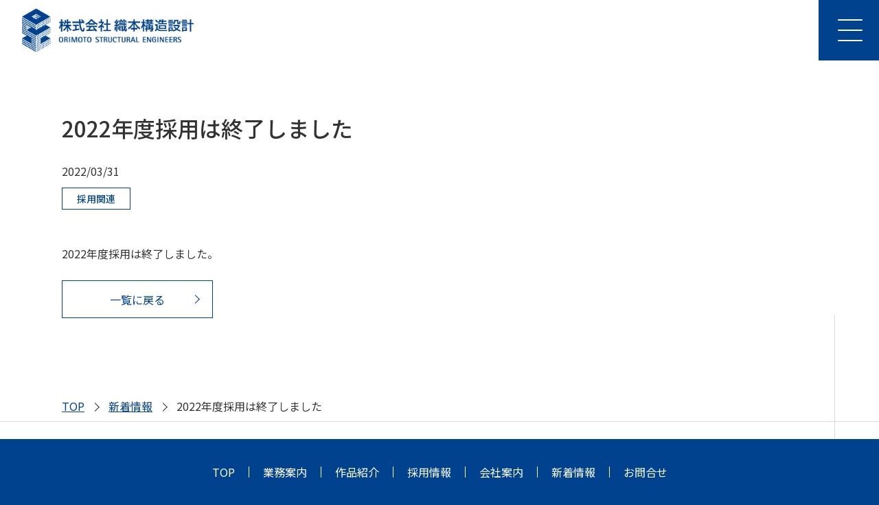

--- FILE ---
content_type: text/html; charset=UTF-8
request_url: https://www.orimoto.co.jp/recruit/186/
body_size: 7105
content:
<!DOCTYPE html>
<html lang="ja">
<head>
<meta charset="UTF-8">
<meta name="viewport" content="width=device-width,initial-scale=1.0">

<link rel="shortcut icon" href="https://www.orimoto.co.jp/wp/wp-content/themes/orimoto/assets/img/common/favicon.ico" type="image/vnd.microsoft.icon">
<link rel="icon" href="https://www.orimoto.co.jp/wp/wp-content/themes/orimoto/assets/img/common/favicon.ico" type="image/vnd.microsoft.icon">
<link rel="stylesheet" href="https://www.orimoto.co.jp/wp/wp-content/themes/orimoto/assets/css/style.min.css">
<link rel="stylesheet" href="https://www.orimoto.co.jp/wp/wp-content/themes/orimoto/assets/css/slick.css">

<!-- Google Tag Manager -->
<script>(function(w,d,s,l,i){w[l]=w[l]||[];w[l].push({'gtm.start':
new Date().getTime(),event:'gtm.js'});var f=d.getElementsByTagName(s)[0],
j=d.createElement(s),dl=l!='dataLayer'?'&l='+l:'';j.async=true;j.src=
'https://www.googletagmanager.com/gtm.js?id='+i+dl;f.parentNode.insertBefore(j,f);
})(window,document,'script','dataLayer','GTM-KRN53TZX');</script>
<!-- End Google Tag Manager -->

		<!-- All in One SEO 4.5.3.1 - aioseo.com -->
		<title>2022年度採用は終了しました | (株)織本構造設計</title>
		<meta name="description" content="2022年度採用は終了しました。" />
		<meta name="robots" content="max-image-preview:large" />
		<link rel="canonical" href="https://www.orimoto.co.jp/recruit/186/" />
		<meta name="generator" content="All in One SEO (AIOSEO) 4.5.3.1" />
		<meta property="og:locale" content="ja_JP" />
		<meta property="og:site_name" content="(株)織本構造設計 | 織本構造設計は、建築構造設計を業務とする建築設計事務所です。日本全国に、建築構造に特化した安全・安心な建物を提供。免震・制振構造や耐震補強で信頼できる構造設計を実現します。" />
		<meta property="og:type" content="article" />
		<meta property="og:title" content="2022年度採用は終了しました | (株)織本構造設計" />
		<meta property="og:description" content="2022年度採用は終了しました。" />
		<meta property="og:url" content="https://www.orimoto.co.jp/recruit/186/" />
		<meta property="og:image" content="https://www.orimoto.co.jp/wp/wp-content/uploads/2023/12/ogp.png" />
		<meta property="og:image:secure_url" content="https://www.orimoto.co.jp/wp/wp-content/uploads/2023/12/ogp.png" />
		<meta property="og:image:width" content="1200" />
		<meta property="og:image:height" content="630" />
		<meta property="article:published_time" content="2022-03-31T03:00:16+00:00" />
		<meta property="article:modified_time" content="2023-11-30T14:09:12+00:00" />
		<meta name="twitter:card" content="summary_large_image" />
		<meta name="twitter:title" content="2022年度採用は終了しました | (株)織本構造設計" />
		<meta name="twitter:description" content="2022年度採用は終了しました。" />
		<meta name="twitter:image" content="https://www.orimoto.co.jp/wp/wp-content/uploads/2023/12/ogp.png" />
		<script type="application/ld+json" class="aioseo-schema">
			{"@context":"https:\/\/schema.org","@graph":[{"@type":"BlogPosting","@id":"https:\/\/www.orimoto.co.jp\/recruit\/186\/#blogposting","name":"2022\u5e74\u5ea6\u63a1\u7528\u306f\u7d42\u4e86\u3057\u307e\u3057\u305f | (\u682a)\u7e54\u672c\u69cb\u9020\u8a2d\u8a08","headline":"2022\u5e74\u5ea6\u63a1\u7528\u306f\u7d42\u4e86\u3057\u307e\u3057\u305f","author":{"@id":"https:\/\/www.orimoto.co.jp\/author\/admin_ose\/#author"},"publisher":{"@id":"https:\/\/www.orimoto.co.jp\/#organization"},"image":{"@type":"ImageObject","url":"https:\/\/www.orimoto.co.jp\/wp\/wp-content\/uploads\/2023\/12\/ogp.png","@id":"https:\/\/www.orimoto.co.jp\/#articleImage","width":1200,"height":630},"datePublished":"2022-03-31T12:00:16+09:00","dateModified":"2023-11-30T23:09:12+09:00","inLanguage":"ja","mainEntityOfPage":{"@id":"https:\/\/www.orimoto.co.jp\/recruit\/186\/#webpage"},"isPartOf":{"@id":"https:\/\/www.orimoto.co.jp\/recruit\/186\/#webpage"},"articleSection":"\u63a1\u7528\u95a2\u9023"},{"@type":"BreadcrumbList","@id":"https:\/\/www.orimoto.co.jp\/recruit\/186\/#breadcrumblist","itemListElement":[{"@type":"ListItem","@id":"https:\/\/www.orimoto.co.jp\/#listItem","position":1,"name":"\u5bb6","item":"https:\/\/www.orimoto.co.jp\/","nextItem":"https:\/\/www.orimoto.co.jp\/info\/recruit\/#listItem"},{"@type":"ListItem","@id":"https:\/\/www.orimoto.co.jp\/info\/recruit\/#listItem","position":2,"name":"\u63a1\u7528\u95a2\u9023","previousItem":"https:\/\/www.orimoto.co.jp\/#listItem"}]},{"@type":"Organization","@id":"https:\/\/www.orimoto.co.jp\/#organization","name":"\u7e54\u672c\u69cb\u9020\u8a2d\u8a08","url":"https:\/\/www.orimoto.co.jp\/","logo":{"@type":"ImageObject","url":"https:\/\/www.orimoto.co.jp\/wp\/wp-content\/uploads\/2023\/12\/ogp.png","@id":"https:\/\/www.orimoto.co.jp\/recruit\/186\/#organizationLogo","width":1200,"height":630},"image":{"@id":"https:\/\/www.orimoto.co.jp\/#organizationLogo"}},{"@type":"Person","@id":"https:\/\/www.orimoto.co.jp\/author\/admin_ose\/#author","url":"https:\/\/www.orimoto.co.jp\/author\/admin_ose\/","name":"admin_ose","image":{"@type":"ImageObject","@id":"https:\/\/www.orimoto.co.jp\/recruit\/186\/#authorImage","url":"https:\/\/secure.gravatar.com\/avatar\/1baa5f8b2126047887b26f5c3a7e5762?s=96&d=mm&r=g","width":96,"height":96,"caption":"admin_ose"}},{"@type":"WebPage","@id":"https:\/\/www.orimoto.co.jp\/recruit\/186\/#webpage","url":"https:\/\/www.orimoto.co.jp\/recruit\/186\/","name":"2022\u5e74\u5ea6\u63a1\u7528\u306f\u7d42\u4e86\u3057\u307e\u3057\u305f | (\u682a)\u7e54\u672c\u69cb\u9020\u8a2d\u8a08","description":"2022\u5e74\u5ea6\u63a1\u7528\u306f\u7d42\u4e86\u3057\u307e\u3057\u305f\u3002","inLanguage":"ja","isPartOf":{"@id":"https:\/\/www.orimoto.co.jp\/#website"},"breadcrumb":{"@id":"https:\/\/www.orimoto.co.jp\/recruit\/186\/#breadcrumblist"},"author":{"@id":"https:\/\/www.orimoto.co.jp\/author\/admin_ose\/#author"},"creator":{"@id":"https:\/\/www.orimoto.co.jp\/author\/admin_ose\/#author"},"datePublished":"2022-03-31T12:00:16+09:00","dateModified":"2023-11-30T23:09:12+09:00"},{"@type":"WebSite","@id":"https:\/\/www.orimoto.co.jp\/#website","url":"https:\/\/www.orimoto.co.jp\/","name":"\u7e54\u672c\u69cb\u9020\u8a2d\u8a08","description":"\u7e54\u672c\u69cb\u9020\u8a2d\u8a08\u306f\u3001\u5efa\u7bc9\u69cb\u9020\u8a2d\u8a08\u3092\u696d\u52d9\u3068\u3059\u308b\u5efa\u7bc9\u8a2d\u8a08\u4e8b\u52d9\u6240\u3067\u3059\u3002\u65e5\u672c\u5168\u56fd\u306b\u3001\u5efa\u7bc9\u69cb\u9020\u306b\u7279\u5316\u3057\u305f\u5b89\u5168\u30fb\u5b89\u5fc3\u306a\u5efa\u7269\u3092\u63d0\u4f9b\u3002\u514d\u9707\u30fb\u5236\u632f\u69cb\u9020\u3084\u8010\u9707\u88dc\u5f37\u3067\u4fe1\u983c\u3067\u304d\u308b\u69cb\u9020\u8a2d\u8a08\u3092\u5b9f\u73fe\u3057\u307e\u3059\u3002","inLanguage":"ja","publisher":{"@id":"https:\/\/www.orimoto.co.jp\/#organization"}}]}
		</script>
		<!-- All in One SEO -->

<link rel="alternate" type="application/rss+xml" title="(株)織本構造設計 &raquo; 2022年度採用は終了しました のコメントのフィード" href="https://www.orimoto.co.jp/recruit/186/feed/" />
<script type="text/javascript">
/* <![CDATA[ */
window._wpemojiSettings = {"baseUrl":"https:\/\/s.w.org\/images\/core\/emoji\/14.0.0\/72x72\/","ext":".png","svgUrl":"https:\/\/s.w.org\/images\/core\/emoji\/14.0.0\/svg\/","svgExt":".svg","source":{"concatemoji":"https:\/\/www.orimoto.co.jp\/wp\/wp-includes\/js\/wp-emoji-release.min.js?ver=6.4.7"}};
/*! This file is auto-generated */
!function(i,n){var o,s,e;function c(e){try{var t={supportTests:e,timestamp:(new Date).valueOf()};sessionStorage.setItem(o,JSON.stringify(t))}catch(e){}}function p(e,t,n){e.clearRect(0,0,e.canvas.width,e.canvas.height),e.fillText(t,0,0);var t=new Uint32Array(e.getImageData(0,0,e.canvas.width,e.canvas.height).data),r=(e.clearRect(0,0,e.canvas.width,e.canvas.height),e.fillText(n,0,0),new Uint32Array(e.getImageData(0,0,e.canvas.width,e.canvas.height).data));return t.every(function(e,t){return e===r[t]})}function u(e,t,n){switch(t){case"flag":return n(e,"\ud83c\udff3\ufe0f\u200d\u26a7\ufe0f","\ud83c\udff3\ufe0f\u200b\u26a7\ufe0f")?!1:!n(e,"\ud83c\uddfa\ud83c\uddf3","\ud83c\uddfa\u200b\ud83c\uddf3")&&!n(e,"\ud83c\udff4\udb40\udc67\udb40\udc62\udb40\udc65\udb40\udc6e\udb40\udc67\udb40\udc7f","\ud83c\udff4\u200b\udb40\udc67\u200b\udb40\udc62\u200b\udb40\udc65\u200b\udb40\udc6e\u200b\udb40\udc67\u200b\udb40\udc7f");case"emoji":return!n(e,"\ud83e\udef1\ud83c\udffb\u200d\ud83e\udef2\ud83c\udfff","\ud83e\udef1\ud83c\udffb\u200b\ud83e\udef2\ud83c\udfff")}return!1}function f(e,t,n){var r="undefined"!=typeof WorkerGlobalScope&&self instanceof WorkerGlobalScope?new OffscreenCanvas(300,150):i.createElement("canvas"),a=r.getContext("2d",{willReadFrequently:!0}),o=(a.textBaseline="top",a.font="600 32px Arial",{});return e.forEach(function(e){o[e]=t(a,e,n)}),o}function t(e){var t=i.createElement("script");t.src=e,t.defer=!0,i.head.appendChild(t)}"undefined"!=typeof Promise&&(o="wpEmojiSettingsSupports",s=["flag","emoji"],n.supports={everything:!0,everythingExceptFlag:!0},e=new Promise(function(e){i.addEventListener("DOMContentLoaded",e,{once:!0})}),new Promise(function(t){var n=function(){try{var e=JSON.parse(sessionStorage.getItem(o));if("object"==typeof e&&"number"==typeof e.timestamp&&(new Date).valueOf()<e.timestamp+604800&&"object"==typeof e.supportTests)return e.supportTests}catch(e){}return null}();if(!n){if("undefined"!=typeof Worker&&"undefined"!=typeof OffscreenCanvas&&"undefined"!=typeof URL&&URL.createObjectURL&&"undefined"!=typeof Blob)try{var e="postMessage("+f.toString()+"("+[JSON.stringify(s),u.toString(),p.toString()].join(",")+"));",r=new Blob([e],{type:"text/javascript"}),a=new Worker(URL.createObjectURL(r),{name:"wpTestEmojiSupports"});return void(a.onmessage=function(e){c(n=e.data),a.terminate(),t(n)})}catch(e){}c(n=f(s,u,p))}t(n)}).then(function(e){for(var t in e)n.supports[t]=e[t],n.supports.everything=n.supports.everything&&n.supports[t],"flag"!==t&&(n.supports.everythingExceptFlag=n.supports.everythingExceptFlag&&n.supports[t]);n.supports.everythingExceptFlag=n.supports.everythingExceptFlag&&!n.supports.flag,n.DOMReady=!1,n.readyCallback=function(){n.DOMReady=!0}}).then(function(){return e}).then(function(){var e;n.supports.everything||(n.readyCallback(),(e=n.source||{}).concatemoji?t(e.concatemoji):e.wpemoji&&e.twemoji&&(t(e.twemoji),t(e.wpemoji)))}))}((window,document),window._wpemojiSettings);
/* ]]> */
</script>
<style id='wp-emoji-styles-inline-css' type='text/css'>

	img.wp-smiley, img.emoji {
		display: inline !important;
		border: none !important;
		box-shadow: none !important;
		height: 1em !important;
		width: 1em !important;
		margin: 0 0.07em !important;
		vertical-align: -0.1em !important;
		background: none !important;
		padding: 0 !important;
	}
</style>
<link rel='stylesheet' id='wp-block-library-css' href='https://www.orimoto.co.jp/wp/wp-includes/css/dist/block-library/style.min.css?ver=6.4.7' type='text/css' media='all' />
<style id='classic-theme-styles-inline-css' type='text/css'>
/*! This file is auto-generated */
.wp-block-button__link{color:#fff;background-color:#32373c;border-radius:9999px;box-shadow:none;text-decoration:none;padding:calc(.667em + 2px) calc(1.333em + 2px);font-size:1.125em}.wp-block-file__button{background:#32373c;color:#fff;text-decoration:none}
</style>
<style id='global-styles-inline-css' type='text/css'>
body{--wp--preset--color--black: #000000;--wp--preset--color--cyan-bluish-gray: #abb8c3;--wp--preset--color--white: #ffffff;--wp--preset--color--pale-pink: #f78da7;--wp--preset--color--vivid-red: #cf2e2e;--wp--preset--color--luminous-vivid-orange: #ff6900;--wp--preset--color--luminous-vivid-amber: #fcb900;--wp--preset--color--light-green-cyan: #7bdcb5;--wp--preset--color--vivid-green-cyan: #00d084;--wp--preset--color--pale-cyan-blue: #8ed1fc;--wp--preset--color--vivid-cyan-blue: #0693e3;--wp--preset--color--vivid-purple: #9b51e0;--wp--preset--gradient--vivid-cyan-blue-to-vivid-purple: linear-gradient(135deg,rgba(6,147,227,1) 0%,rgb(155,81,224) 100%);--wp--preset--gradient--light-green-cyan-to-vivid-green-cyan: linear-gradient(135deg,rgb(122,220,180) 0%,rgb(0,208,130) 100%);--wp--preset--gradient--luminous-vivid-amber-to-luminous-vivid-orange: linear-gradient(135deg,rgba(252,185,0,1) 0%,rgba(255,105,0,1) 100%);--wp--preset--gradient--luminous-vivid-orange-to-vivid-red: linear-gradient(135deg,rgba(255,105,0,1) 0%,rgb(207,46,46) 100%);--wp--preset--gradient--very-light-gray-to-cyan-bluish-gray: linear-gradient(135deg,rgb(238,238,238) 0%,rgb(169,184,195) 100%);--wp--preset--gradient--cool-to-warm-spectrum: linear-gradient(135deg,rgb(74,234,220) 0%,rgb(151,120,209) 20%,rgb(207,42,186) 40%,rgb(238,44,130) 60%,rgb(251,105,98) 80%,rgb(254,248,76) 100%);--wp--preset--gradient--blush-light-purple: linear-gradient(135deg,rgb(255,206,236) 0%,rgb(152,150,240) 100%);--wp--preset--gradient--blush-bordeaux: linear-gradient(135deg,rgb(254,205,165) 0%,rgb(254,45,45) 50%,rgb(107,0,62) 100%);--wp--preset--gradient--luminous-dusk: linear-gradient(135deg,rgb(255,203,112) 0%,rgb(199,81,192) 50%,rgb(65,88,208) 100%);--wp--preset--gradient--pale-ocean: linear-gradient(135deg,rgb(255,245,203) 0%,rgb(182,227,212) 50%,rgb(51,167,181) 100%);--wp--preset--gradient--electric-grass: linear-gradient(135deg,rgb(202,248,128) 0%,rgb(113,206,126) 100%);--wp--preset--gradient--midnight: linear-gradient(135deg,rgb(2,3,129) 0%,rgb(40,116,252) 100%);--wp--preset--font-size--small: 13px;--wp--preset--font-size--medium: 20px;--wp--preset--font-size--large: 36px;--wp--preset--font-size--x-large: 42px;--wp--preset--spacing--20: 0.44rem;--wp--preset--spacing--30: 0.67rem;--wp--preset--spacing--40: 1rem;--wp--preset--spacing--50: 1.5rem;--wp--preset--spacing--60: 2.25rem;--wp--preset--spacing--70: 3.38rem;--wp--preset--spacing--80: 5.06rem;--wp--preset--shadow--natural: 6px 6px 9px rgba(0, 0, 0, 0.2);--wp--preset--shadow--deep: 12px 12px 50px rgba(0, 0, 0, 0.4);--wp--preset--shadow--sharp: 6px 6px 0px rgba(0, 0, 0, 0.2);--wp--preset--shadow--outlined: 6px 6px 0px -3px rgba(255, 255, 255, 1), 6px 6px rgba(0, 0, 0, 1);--wp--preset--shadow--crisp: 6px 6px 0px rgba(0, 0, 0, 1);}:where(.is-layout-flex){gap: 0.5em;}:where(.is-layout-grid){gap: 0.5em;}body .is-layout-flow > .alignleft{float: left;margin-inline-start: 0;margin-inline-end: 2em;}body .is-layout-flow > .alignright{float: right;margin-inline-start: 2em;margin-inline-end: 0;}body .is-layout-flow > .aligncenter{margin-left: auto !important;margin-right: auto !important;}body .is-layout-constrained > .alignleft{float: left;margin-inline-start: 0;margin-inline-end: 2em;}body .is-layout-constrained > .alignright{float: right;margin-inline-start: 2em;margin-inline-end: 0;}body .is-layout-constrained > .aligncenter{margin-left: auto !important;margin-right: auto !important;}body .is-layout-constrained > :where(:not(.alignleft):not(.alignright):not(.alignfull)){max-width: var(--wp--style--global--content-size);margin-left: auto !important;margin-right: auto !important;}body .is-layout-constrained > .alignwide{max-width: var(--wp--style--global--wide-size);}body .is-layout-flex{display: flex;}body .is-layout-flex{flex-wrap: wrap;align-items: center;}body .is-layout-flex > *{margin: 0;}body .is-layout-grid{display: grid;}body .is-layout-grid > *{margin: 0;}:where(.wp-block-columns.is-layout-flex){gap: 2em;}:where(.wp-block-columns.is-layout-grid){gap: 2em;}:where(.wp-block-post-template.is-layout-flex){gap: 1.25em;}:where(.wp-block-post-template.is-layout-grid){gap: 1.25em;}.has-black-color{color: var(--wp--preset--color--black) !important;}.has-cyan-bluish-gray-color{color: var(--wp--preset--color--cyan-bluish-gray) !important;}.has-white-color{color: var(--wp--preset--color--white) !important;}.has-pale-pink-color{color: var(--wp--preset--color--pale-pink) !important;}.has-vivid-red-color{color: var(--wp--preset--color--vivid-red) !important;}.has-luminous-vivid-orange-color{color: var(--wp--preset--color--luminous-vivid-orange) !important;}.has-luminous-vivid-amber-color{color: var(--wp--preset--color--luminous-vivid-amber) !important;}.has-light-green-cyan-color{color: var(--wp--preset--color--light-green-cyan) !important;}.has-vivid-green-cyan-color{color: var(--wp--preset--color--vivid-green-cyan) !important;}.has-pale-cyan-blue-color{color: var(--wp--preset--color--pale-cyan-blue) !important;}.has-vivid-cyan-blue-color{color: var(--wp--preset--color--vivid-cyan-blue) !important;}.has-vivid-purple-color{color: var(--wp--preset--color--vivid-purple) !important;}.has-black-background-color{background-color: var(--wp--preset--color--black) !important;}.has-cyan-bluish-gray-background-color{background-color: var(--wp--preset--color--cyan-bluish-gray) !important;}.has-white-background-color{background-color: var(--wp--preset--color--white) !important;}.has-pale-pink-background-color{background-color: var(--wp--preset--color--pale-pink) !important;}.has-vivid-red-background-color{background-color: var(--wp--preset--color--vivid-red) !important;}.has-luminous-vivid-orange-background-color{background-color: var(--wp--preset--color--luminous-vivid-orange) !important;}.has-luminous-vivid-amber-background-color{background-color: var(--wp--preset--color--luminous-vivid-amber) !important;}.has-light-green-cyan-background-color{background-color: var(--wp--preset--color--light-green-cyan) !important;}.has-vivid-green-cyan-background-color{background-color: var(--wp--preset--color--vivid-green-cyan) !important;}.has-pale-cyan-blue-background-color{background-color: var(--wp--preset--color--pale-cyan-blue) !important;}.has-vivid-cyan-blue-background-color{background-color: var(--wp--preset--color--vivid-cyan-blue) !important;}.has-vivid-purple-background-color{background-color: var(--wp--preset--color--vivid-purple) !important;}.has-black-border-color{border-color: var(--wp--preset--color--black) !important;}.has-cyan-bluish-gray-border-color{border-color: var(--wp--preset--color--cyan-bluish-gray) !important;}.has-white-border-color{border-color: var(--wp--preset--color--white) !important;}.has-pale-pink-border-color{border-color: var(--wp--preset--color--pale-pink) !important;}.has-vivid-red-border-color{border-color: var(--wp--preset--color--vivid-red) !important;}.has-luminous-vivid-orange-border-color{border-color: var(--wp--preset--color--luminous-vivid-orange) !important;}.has-luminous-vivid-amber-border-color{border-color: var(--wp--preset--color--luminous-vivid-amber) !important;}.has-light-green-cyan-border-color{border-color: var(--wp--preset--color--light-green-cyan) !important;}.has-vivid-green-cyan-border-color{border-color: var(--wp--preset--color--vivid-green-cyan) !important;}.has-pale-cyan-blue-border-color{border-color: var(--wp--preset--color--pale-cyan-blue) !important;}.has-vivid-cyan-blue-border-color{border-color: var(--wp--preset--color--vivid-cyan-blue) !important;}.has-vivid-purple-border-color{border-color: var(--wp--preset--color--vivid-purple) !important;}.has-vivid-cyan-blue-to-vivid-purple-gradient-background{background: var(--wp--preset--gradient--vivid-cyan-blue-to-vivid-purple) !important;}.has-light-green-cyan-to-vivid-green-cyan-gradient-background{background: var(--wp--preset--gradient--light-green-cyan-to-vivid-green-cyan) !important;}.has-luminous-vivid-amber-to-luminous-vivid-orange-gradient-background{background: var(--wp--preset--gradient--luminous-vivid-amber-to-luminous-vivid-orange) !important;}.has-luminous-vivid-orange-to-vivid-red-gradient-background{background: var(--wp--preset--gradient--luminous-vivid-orange-to-vivid-red) !important;}.has-very-light-gray-to-cyan-bluish-gray-gradient-background{background: var(--wp--preset--gradient--very-light-gray-to-cyan-bluish-gray) !important;}.has-cool-to-warm-spectrum-gradient-background{background: var(--wp--preset--gradient--cool-to-warm-spectrum) !important;}.has-blush-light-purple-gradient-background{background: var(--wp--preset--gradient--blush-light-purple) !important;}.has-blush-bordeaux-gradient-background{background: var(--wp--preset--gradient--blush-bordeaux) !important;}.has-luminous-dusk-gradient-background{background: var(--wp--preset--gradient--luminous-dusk) !important;}.has-pale-ocean-gradient-background{background: var(--wp--preset--gradient--pale-ocean) !important;}.has-electric-grass-gradient-background{background: var(--wp--preset--gradient--electric-grass) !important;}.has-midnight-gradient-background{background: var(--wp--preset--gradient--midnight) !important;}.has-small-font-size{font-size: var(--wp--preset--font-size--small) !important;}.has-medium-font-size{font-size: var(--wp--preset--font-size--medium) !important;}.has-large-font-size{font-size: var(--wp--preset--font-size--large) !important;}.has-x-large-font-size{font-size: var(--wp--preset--font-size--x-large) !important;}
.wp-block-navigation a:where(:not(.wp-element-button)){color: inherit;}
:where(.wp-block-post-template.is-layout-flex){gap: 1.25em;}:where(.wp-block-post-template.is-layout-grid){gap: 1.25em;}
:where(.wp-block-columns.is-layout-flex){gap: 2em;}:where(.wp-block-columns.is-layout-grid){gap: 2em;}
.wp-block-pullquote{font-size: 1.5em;line-height: 1.6;}
</style>
<link rel='stylesheet' id='Suggest-Style-css' href='https://www.orimoto.co.jp/wp/wp-content/plugins/search-suggest/css/search-suggest.css?ver=1.0' type='text/css' media='all' />
<link rel="https://api.w.org/" href="https://www.orimoto.co.jp/wp-json/" /><link rel="alternate" type="application/json" href="https://www.orimoto.co.jp/wp-json/wp/v2/posts/186" /><link rel="EditURI" type="application/rsd+xml" title="RSD" href="https://www.orimoto.co.jp/wp/xmlrpc.php?rsd" />
<meta name="generator" content="WordPress 6.4.7" />
<link rel='shortlink' href='https://www.orimoto.co.jp/?p=186' />
<link rel="alternate" type="application/json+oembed" href="https://www.orimoto.co.jp/wp-json/oembed/1.0/embed?url=https%3A%2F%2Fwww.orimoto.co.jp%2Frecruit%2F186%2F" />
<link rel="alternate" type="text/xml+oembed" href="https://www.orimoto.co.jp/wp-json/oembed/1.0/embed?url=https%3A%2F%2Fwww.orimoto.co.jp%2Frecruit%2F186%2F&#038;format=xml" />

<script type="text/javascript" src="https://www.orimoto.co.jp/wp/wp-content/themes/orimoto/assets/js/jquery-3.7.1.min.js"></script>
<script type="text/javascript" src="https://www.orimoto.co.jp/wp/wp-content/themes/orimoto/assets/js/common.js"></script>
<script type="text/javascript" src="https://www.orimoto.co.jp/wp/wp-content/themes/orimoto/assets/js/slick.min.js"></script>
<script type="text/javascript" src="https://www.orimoto.co.jp/wp/wp-content/themes/orimoto/assets/js/accordion.min.js"></script>
<script type="text/javascript" src="https://www.orimoto.co.jp/wp/wp-content/themes/orimoto/assets/js/tabcontents.min.js"></script>







</head>
<body>
	<!-- Google Tag Manager (noscript) -->
	<noscript><iframe src="https://www.googletagmanager.com/ns.html?id=GTM-KRN53TZX"
	height="0" width="0" style="display:none;visibility:hidden"></iframe></noscript>
	<!-- End Google Tag Manager (noscript) -->
	<div id="loader">
		<p><img src="https://www.orimoto.co.jp/wp/wp-content/themes/orimoto/assets/img/common/loading.svg" alt=""></p>	
	</div>

<header>	<p class="logo"><a href="https://www.orimoto.co.jp/"><img src="https://www.orimoto.co.jp/wp/wp-content/themes/orimoto/assets/img/common/logo.png" alt="株式会社 織本構造設計"></a></p>	
	<div id="menu_btn">
		<p class="menu_trigger">
			<span></span>			
			<span></span>
			<span></span>
		</p>
	</div>

	<div id="nav_effect">
		<span></span>
		<span></span>
		<span></span>
		<span></span>
		<span></span>
		<span></span>
	</div>

	<nav class="glb_nav">
		<div class="nav_wrap">
			<ul>
				<li class="business">
					<h2 class="ac_ttl"><span>BUSINESS</span>業務案内</h2>
					<ul class="ac_detail">
						<li>
							<a href="https://www.orimoto.co.jp/business/">業務案内</a>
							<ul>
															<li><a href="https://www.orimoto.co.jp/business/#design">構造設計</a></li>
								<li><a href="https://www.orimoto.co.jp/business/#supervision">現場監理</a></li>
								<li><a href="https://www.orimoto.co.jp/business/#diagnosis">耐震診断</a></li>
								<li><a href="https://www.orimoto.co.jp/business/#consulting">コンサルティング</a></li>
								<li><a href="https://www.orimoto.co.jp/business/#aftercare">アフターケア</a></li>
							</ul>
						</li>
					</ul>
				</li>
				<li class="works">
					<h2 class="ac_ttl"><span>WORKS</span>作品紹介</h2>
					<ul class="ac_detail">
						<li><a href="https://www.orimoto.co.jp/projects/">作品紹介</a></li>
					</ul>
				</li>
				<li class="recruit">
					<h2 class="ac_ttl"><span>RECRUIT</span>採用情報</h2>
					<ul class="ac_detail">
						<li><a href="https://www.orimoto.co.jp/requirements-graduate/">募集要項</a></li>
						<li><a href="https://www.orimoto.co.jp/interview/">社員インタビュー</a></li>
						<li><a href="https://www.orimoto.co.jp/welfare/">福利厚生</a></li>
						<li><a href="https://www.orimoto.co.jp/office/">社内の様子・行事</a></li>
					</ul>
				</li>
				<li class="company">
					<h2 class="ac_ttl"><span>COMPANY</span>会社案内</h2>
					<ul class="ac_detail">
						<li>
							<a href="https://www.orimoto.co.jp/company/">会社案内</a>
							<ul>
																<li><a href="https://www.orimoto.co.jp/company/#message">代表あいさつ</a></li>
								<li><a href="https://www.orimoto.co.jp/company/#outline">会社概要</a></li>
								<li><a href="https://www.orimoto.co.jp/company/#group">組織図</a></li>
							</ul>
						</li>
						<li><a href="https://www.orimoto.co.jp/history/">沿革</a></li>
						<li><a href="https://www.orimoto.co.jp/founder/">創設者 織本匠</a></li>
					</ul>
				</li>
				<li class="news">
					<h2 class="ac_ttl"><span>NEWS</span>新着情報</h2>
					<ul class="ac_detail">
						<li>
							<a href="https://www.orimoto.co.jp/info/">新着情報</a>
							<ul>
								<li><a href="https://www.orimoto.co.jp/info/">全て</a></li>
								<li><a href="https://www.orimoto.co.jp/info/news/">お知らせ</a></li>
								<li><a href="https://www.orimoto.co.jp/info/recruit/">採用関連</a></li>
							</ul>
						</li>
					</ul>
				</li>
				<li class="contact">
					<h2 class="ac_ttl"><span>CONTACT</span>お問合せ</h2>
					<ul class="ac_detail">
						<li><a href="https://www.orimoto.co.jp/contact/">業務に関するお問合せ</a></li>
						<li><a href="https://www.orimoto.co.jp/recruit-contact/">採用に関するお問合せ</a></li>
					</ul>
				</li>
			</ul>
			<div class="nav_btm">
				<ul>
					<li><a href="https://www.orimoto.co.jp/sitemap/">サイトマップ</a></li>
					<li><a href="https://www.orimoto.co.jp/privacy-policy/">個人情報保護方針</a></li>
				</ul>
				<small>&copy;2023 Orimoto Structural Engineers,Inc.</small>
			</div>
		</div>
	</nav>

</header><main id="topics" class="under">

<section class="topics_content">
	<div class="sec_in">
		<div class="topics_ttl">
			<h1>2022年度採用は終了しました</h1>
		</div>

		<time datetime="2022-03-31 12:00:16">2022/03/31</time>
		<p class="cat">採用関連</p>
		<div class="input_content">
			2022年度採用は終了しました。		</div>

				<a href="https://www.orimoto.co.jp/info/" class="cmn_btn">一覧に戻る</a>

	</div>
</section>	

<nav class="sec_pankuz">
	<div class="sec_in">
		<ul>
			<li><a href="https://www.orimoto.co.jp/">TOP</a></li>
			<li><a href="https://www.orimoto.co.jp/info/recruit">新着情報</a></li>
			<li>2022年度採用は終了しました</li>
		</ul>
	</div>
</nav>
</main>

<footer>
	<div class="foot_inner">
		<nav class="foot_nav">
			<ul>
				<li><a href="https://www.orimoto.co.jp/">TOP</a></li>
				<li><a href="https://www.orimoto.co.jp/business/">業務案内</a></li>
				<li><a href="https://www.orimoto.co.jp/projects/">作品紹介</a></li>
				<li><a href="https://www.orimoto.co.jp/requirements-graduate/">採用情報</a></li>
				<li><a href="https://www.orimoto.co.jp/company/">会社案内</a></li>
				<li><a href="https://www.orimoto.co.jp/info/">新着情報</a></li>
				<li><a href="https://www.orimoto.co.jp/contact/">お問合せ</a></li>
			</ul>
		</nav>
		<div class="foot_btm">
			<address>
				〒141-0032 <br class="sp">東京都品川区大崎2-11-1 大崎ウィズタワー4F<br>
				<span>TEL : 03-5227-7590(代)</span>
			</address>
			<nav class="btm_nav">
				<ul>
					<li><a href="https://www.orimoto.co.jp/sitemap/">サイトマップ</a></li>
					<li><a href="https://www.orimoto.co.jp/privacy-policy/">個人情報保護方針</a></li>
				</ul>
				<small>&copy;2026 Orimoto Structural Engineers,Inc.</small>
			</nav>
		</div>
	</div>
</footer>
<script type="text/javascript" src="https://www.orimoto.co.jp/wp/wp-content/plugins/search-suggest/js/search-suggest.js?ver=1.0" id="Suggest-Script-js"></script>
</body>
</html>

--- FILE ---
content_type: text/css
request_url: https://www.orimoto.co.jp/wp/wp-content/themes/orimoto/assets/css/style.min.css
body_size: 16204
content:
@import"https://fonts.googleapis.com/css2?family=Noto+Sans+JP:wght@400;500;600;700&family=Montserrat:wght@500;600&display=swap";:root{--vw: 1vw}html,body,div,span,object,iframe,h1,h2,h3,h4,h5,h6,p,blockquote,pre,abbr,address,cite,code,del,dfn,em,img,ins,kbd,q,samp,small,strong,sub,sup,var,b,i,dl,dt,dd,ol,ul,li,fieldset,form,label,legend,table,caption,tbody,tfoot,thead,tr,th,td,article,aside,canvas,details,figcaption,figure,footer,header,hgroup,menu,nav,section,summary,time,mark,audio,video,input,button{margin:0;padding:0;border:0;outline:0;vertical-align:baseline;background:rgba(0,0,0,0)}sup{vertical-align:super}sub{vertical-align:sub}article,aside,details,figcaption,figure,footer,header,hgroup,menu,nav,section{display:block}ul,ol{list-style:none}blockquote,q{quotes:none}blockquote:before,blockquote:after,q:before,q:after{content:"";content:none}a{margin:0;padding:0;font-size:100%;vertical-align:baseline;background:rgba(0,0,0,0);color:inherit;text-decoration:none;display:block;box-sizing:border-box;transition:.2s}img{vertical-align:bottom;border:none;width:100%}del{text-decoration:line-through}abbr[title],dfn[title]{border-bottom:1px dotted;cursor:help}table{border-collapse:collapse;border-spacing:0}hr{display:block;height:1px;border:0;border-top:1px solid #ccc;margin:1em 0;padding:0}input,select{vertical-align:middle;font-size:14px}*{box-sizing:border-box}html{font-size:62.5%}body{color:#333;line-height:1.8;font-family:"Noto Sans JP","ヒラギノ角ゴ Pro W3","メイリオ","Hiragino Kaku Gothic Pro",Meiryo,Verdana,sans-serif;position:relative;word-break:break-word;width:100%;font-weight:400;text-size-adjust:none;-webkit-text-size-adjust:none;background:#00428d;font-size:1.6rem}@media only screen and (max-width: 1023px){body{font-size:1.4rem}}.mainSection{margin-top:90px}@media only screen and (max-width: 1023px){.mainSection{margin-top:60px}}.container{overflow:hidden}.pc{display:block}@media only screen and (max-width: 1023px){.pc{display:none}}.sp{display:none}@media only screen and (max-width: 1023px){.sp{display:block}}.link_arrow{display:inline-flex;align-items:center;line-height:1}.link_arrow::after{content:"";width:8px;height:8px;display:block;transform:rotate(45deg);margin-left:10px;transition:.3s;border-top:solid 1px #00428d;border-right:solid 1px #00428d}.link_arrow:hover::after{margin-left:15px}@media only screen and (max-width: 1023px){.link_arrow::after{width:6px;height:6px}}.cmn_btn{display:inline-block;width:220px;height:55px;text-align:center;background-color:#fff;border:1px solid #00428d;color:#00428d;position:relative;display:flex;justify-content:center;flex-wrap:nowrap;align-items:center;text-decoration:none !important}.cmn_btn:after{content:"";display:inline-block;width:8px;height:8px;border-top:1px solid #00428d;border-right:1px solid #00428d;transform:rotate(45deg);right:20px;position:absolute;transition:.3s}.cmn_btn:hover{background-color:#00428d;color:#fff;opacity:1}.cmn_btn:hover:after{border-color:#fff}@media only screen and (max-width: 1023px){.cmn_btn{width:170px;height:44px}.cmn_btn:after{width:6px;height:6px;top:calc(50% - 3px)}}a{transition:.3s}a:hover{opacity:.7}a img{transition:.3s}a img:hover{opacity:.7}.sec_in{max-width:1200px;width:100%;margin:0 auto;padding:0 50px}@media only screen and (max-width: 1023px){.sec_in{padding:0 23px}}.effect_01,.effect_01_group .effect{transition:all .1s;opacity:0;position:relative;top:50px}.effect_01.active,.effect_01_group .effect.active{opacity:1;top:0}.effect_02{transition:all 1s;opacity:0;position:relative;top:-50px}.effect_02.active{opacity:1;top:0}.effect_03{transition:all 1s;opacity:0;position:relative;left:50px}.effect_03.active{opacity:1;left:0}.effect_04{transition:all 1s;opacity:0;position:relative;right:50px}.effect_04.active{opacity:1;right:0}.inview{opacity:0;position:relative}.inview.animate{-webkit-animation:inview_slide_up 1.3s cubic-bezier(0.165, 0.84, 0.44, 1) forwards .2s;animation:inview_slide_up 1.3s cubic-bezier(0.165, 0.84, 0.44, 1) forwards .2s}.inview-group .inview-list{opacity:0;position:relative}.inview-group .inview-list.animate{-webkit-animation:inview_slide_up .7s cubic-bezier(0.4, 0, 0.2, 1) forwards .2s;animation:inview_slide_up .7s cubic-bezier(0.4, 0, 0.2, 1) forwards .2s}@-webkit-keyframes inview_slide_up{0%{transform:translateY(-10px)}100%{opacity:1;transform:translateY(0)}}@keyframes inview_slide_up{0%{transform:translateY(-10px)}100%{opacity:1;transform:translateY(0)}}input[type=number]::-webkit-outer-spin-button,input[type=number]::-webkit-inner-spin-button{-webkit-appearance:none;margin:0}input[type=number]{-moz-appearance:textfield}input[type=submit]{-webkit-appearance:none}textarea{resize:none;width:auto;height:auto}.youtube{position:relative;width:100%;padding-top:56.25%}.youtube iframe{position:absolute;top:0;right:0;width:100% !important;height:100% !important}.txt_c{text-align:center !important}.txt_r{text-align:right !important}.txt_l{text-align:left !important}.txt_w{color:#fff}.txt_b{color:#000}.f-serif{font-family:"Montserrat",sans-serif}@media only screen and (min-width: 769px){a[href*="tel:"]{pointer-events:none;cursor:default;text-decoration:none}}#loader{width:100%;height:100vh;display:flex;justify-content:center;flex-wrap:nowrap;align-items:center;background:#eff8ff;position:fixed;left:0;top:0;z-index:50}#loader img{width:50px}header{width:100%;position:fixed;padding:12px 0 12px 32px;z-index:15;top:0;left:0;background:#fff;border-bottom:solid 1px #fff}header.top{background:rgba(0,0,0,0);border-bottom:none}header .logo{width:250px;position:relative;z-index:30}header #menu_btn{position:absolute;right:0;top:0;display:block;width:88px;height:88px;background:#00428d;cursor:pointer;transition:.4s;z-index:30}header #menu_btn .menu_trigger,header #menu_btn .menu_trigger span{display:inline-block;transition:all .4s;box-sizing:border-box}header #menu_btn .menu_trigger{position:absolute;width:36px;height:30px;user-select:none;top:28px;right:24px;cursor:pointer}header #menu_btn .menu_trigger span{position:absolute;left:0;width:100%;height:2px;background-color:#fff;border-radius:2px}header #menu_btn .menu_trigger span:nth-of-type(1){top:0}header #menu_btn .menu_trigger span:nth-of-type(2){top:15px}header #menu_btn .menu_trigger span:nth-of-type(3){top:30px}header #menu_btn.active{background:#fff}header #menu_btn.active .menu_trigger span:nth-of-type(1),header #menu_btn.active .menu_trigger span:nth-of-type(3){background:#00428d}header #menu_btn.active .menu_trigger span:nth-of-type(1){transform:translateY(15px) rotate(-135deg)}header #menu_btn.active .menu_trigger span:nth-of-type(2){opacity:0}header #menu_btn.active .menu_trigger span:nth-of-type(3){transform:translateY(-15px) rotate(135deg)}@media only screen and (max-width: 1023px){header{padding:8px 0 0 15px;height:56px;transition:.4s}header .logo{width:160px;height:41px}header .logo img{vertical-align:top}header.fixed{background:#fff;border-bottom:solid 1px #e8e8e8}header.fixed .logo{background:url(../img/common/logo.png) left top no-repeat;background-size:160px auto}header #menu_btn{width:56px;height:55px}header #menu_btn .menu_trigger{width:28px;height:17px;top:20px;right:14px}header #menu_btn .menu_trigger span:nth-of-type(1){top:0}header #menu_btn .menu_trigger span:nth-of-type(2){top:8px}header #menu_btn .menu_trigger span:nth-of-type(3){top:17px}header #menu_btn.active .menu_trigger span:nth-of-type(1){transform:translateY(9px) rotate(-135deg)}header #menu_btn.active .menu_trigger span:nth-of-type(3){transform:translateY(-8px) rotate(135deg)}}#nav_effect{position:fixed;right:0;top:0;z-index:25;width:0;height:100vh;transition:.6s;display:none}#nav_effect span{width:0%;height:21vh;background:#fff;transition:.4s;display:block}.glb_nav{width:790px;height:100%;position:fixed;top:0;right:0;z-index:20;background:#fff;display:none}.glb_nav .nav_wrap{height:100%;position:relative;border-left:solid 1px #d9d9d9}.glb_nav .nav_wrap h2{color:#00428d;font-size:1.4rem;display:flex;justify-content:flex-start;flex-wrap:nowrap;align-items:center;margin-bottom:20px;line-height:1}.glb_nav .nav_wrap h2 span{font-family:"Montserrat",sans-serif;font-weight:500;font-size:2.2rem;margin-right:10px}.glb_nav .nav_wrap>ul{padding:100px 70px;height:auto;overflow-y:scroll;-ms-overflow-style:none;scrollbar-width:none;display:flex;justify-content:flex-start;flex-wrap:wrap;gap:0 60px}.glb_nav .nav_wrap>ul::-webkit-scrollbar{display:none}.glb_nav .nav_wrap>ul>li{margin-bottom:30px}.glb_nav .nav_wrap>ul>li a{display:flex;justify-content:flex-start;flex-wrap:nowrap;align-items:center;line-height:1;margin-bottom:15px}.glb_nav .nav_wrap>ul>li a::after{content:"";width:8px;height:8px;display:block;transform:rotate(45deg);margin-left:10px;transition:.3s}.glb_nav .nav_wrap>ul>li a:hover::after{margin-left:15px}.glb_nav .nav_wrap>ul>li>ul>li>a{font-weight:500;color:#00428d}.glb_nav .nav_wrap>ul>li>ul>li>a::after{border-top:solid 1px #00428d;border-right:solid 1px #00428d}.glb_nav .nav_wrap>ul>li>ul>li>ul a{font-weight:400;color:#333}.glb_nav .nav_wrap>ul>li>ul>li>ul a::after{border-top:solid 1px #333;border-right:solid 1px #333}.glb_nav .nav_wrap>ul>li>ul>li>ul a::before{content:"";width:8px;height:1px;display:block;background:#b7b7b7;margin:0 8px}.glb_nav .nav_wrap .nav_btm{position:absolute;left:0;bottom:0;width:100%;background:#00428d;padding:10px 25px;display:flex;justify-content:space-between;flex-wrap:nowrap;align-items:center}.glb_nav .nav_wrap .nav_btm ul{display:flex;justify-content:flex-start;flex-wrap:nowrap}.glb_nav .nav_wrap .nav_btm ul li a{font-size:1.4rem;color:#fff;line-height:1}.glb_nav .nav_wrap .nav_btm ul li:nth-child(1){padding-right:20px;margin-right:20px;border-right:solid 1px #b7b7b7}.glb_nav .nav_wrap .nav_btm small{font-size:1.2rem;color:#fff}@media only screen and (max-width: 1023px){.glb_nav{width:100%;padding-top:56px;overflow-y:scroll;height:100%}.glb_nav .nav_wrap{height:auto;min-height:100%;padding-bottom:95px;border:none}.glb_nav .nav_wrap h2{font-size:1.2rem;margin-bottom:0;position:relative}.glb_nav .nav_wrap h2 span{font-size:2rem}.glb_nav .nav_wrap h2::before,.glb_nav .nav_wrap h2::after{content:"";position:absolute;width:12px;height:1px;right:0;top:12px;background:#00428d}.glb_nav .nav_wrap h2::after{transform:rotate(90deg);transition:.3s}.glb_nav .nav_wrap h2.active::after{opacity:0}.glb_nav .nav_wrap>ul{padding:0;height:auto;display:flex;justify-content:space-between;flex-wrap:wrap}.glb_nav .nav_wrap>ul>li{width:100%;padding:28px;margin:0;border-bottom:solid 1px #e8e8e8}.glb_nav .nav_wrap>ul>li a::after{width:6px;height:6px;margin-left:12px}.glb_nav .nav_wrap>ul>li>ul>li>a{margin-top:20px}.glb_nav .nav_wrap>ul>li>ul>li>ul a{margin-top:15px}.glb_nav .nav_wrap>ul .business{order:1;margin-top:20px}.glb_nav .nav_wrap>ul .works{order:2}.glb_nav .nav_wrap>ul .recruit{order:3}.glb_nav .nav_wrap>ul .company{order:4}.glb_nav .nav_wrap>ul .news{order:5}.glb_nav .nav_wrap>ul .contact{order:6}.glb_nav .nav_wrap .nav_btm{position:absolute;left:0;bottom:0;width:100%;background:none;padding:0;display:flex;justify-content:space-between;flex-wrap:wrap;align-items:center}.glb_nav .nav_wrap .nav_btm ul{display:flex;justify-content:flex-start;flex-wrap:nowrap;padding:20px 28px}.glb_nav .nav_wrap .nav_btm ul li a{font-size:1.2rem;color:#333}.glb_nav .nav_wrap .nav_btm ul li:nth-child(1){padding-right:20px;margin-right:20px;border-right:solid 1px #b7b7b7}.glb_nav .nav_wrap .nav_btm small{width:100%;font-size:1.1rem;line-height:1;color:#fff;background:#00428d;padding:15px 28px}}main{position:relative;background:#fff}main.under{padding:88px 0 40px}main.under::before{content:"";position:absolute;left:0;bottom:25px;width:100%;border-top:solid 1px #d9d9d9}main.under::after{content:"";position:absolute;right:64px;bottom:0;height:180px;border-left:solid 1px #d9d9d9}main.under a{color:#00428d;text-decoration:underline}main.under a:hover{text-decoration:none}main.under .h2_ttl{font-size:3.2rem;font-weight:500;border-left:solid 4px #00428d;padding-left:15px;line-height:1;margin-bottom:40px}main.under .h3_ttl{font-size:2.4rem;font-weight:500;position:relative;padding-left:15px;margin-bottom:25px}main.under .h3_ttl::before{font-size:1rem;content:"■";position:absolute;left:0;top:15px}main.under .dot_list li{padding-left:15px;position:relative}main.under .dot_list li::before{content:"・";position:absolute;left:0;top:2px}@media only screen and (max-width: 1023px){main.under{padding:56px 0 45px}main.under::before{bottom:32px}main.under::after{right:16px;height:144px}main.under .h2_ttl{font-size:2rem;margin-bottom:35px}main.under .h3_ttl{font-size:1.6rem;padding-left:20px;margin-bottom:20px}main.under .h3_ttl::before{font-size:1rem;content:"■";position:absolute;left:0;top:6px}}main.bg_blue,main .bg_blue{background:#eff8ff}main .page_ttl{min-height:220px;padding:90px 0 0 140px;position:relative;background:#00428d;background:linear-gradient(90deg, rgb(0, 66, 141) 0%, rgb(52, 108, 170) 50%)}main .page_ttl::before{content:"";position:absolute;left:0;top:40px;width:100%;border-top:solid 1px #fff}main .page_ttl::after{content:"";position:absolute;left:64px;top:0;height:100%;border-left:solid 1px #fff}main .page_ttl h1{color:#fff;font-size:4.4rem;font-weight:400;line-height:1}main .page_ttl h1 span{font-size:1.8rem;font-family:"Montserrat",sans-serif;font-weight:500;display:block;margin-bottom:10px}main .page_ttl h1::before{content:"";position:absolute;width:64px;height:24px;left:0;top:86px;background:#ff9831}main .page_ttl.type02{background:#eff8ff;background:linear-gradient(90deg, rgb(239, 248, 255) 0%, rgb(255, 255, 255) 100%)}main .page_ttl.type02::before{border-top:solid 1px #00428d}main .page_ttl.type02::after{border-left:solid 1px #00428d}main .page_ttl.type02 h1{color:#00428d;font-weight:500}main .page_ttl.type02 h1::before{display:none}@media only screen and (max-width: 1023px){main .page_ttl{min-height:148px;padding:58px 0 0 35px;background:#00428d;background:linear-gradient(180deg, rgb(0, 66, 141) 0%, rgb(52, 108, 170) 100%)}main .page_ttl::before{top:25px}main .page_ttl::after{left:16px}main .page_ttl h1{font-size:2.8rem;font-weight:500}main .page_ttl h1 span{font-size:1.3rem}main .page_ttl h1::before{width:16px;height:20px;top:52px}}main .sec_pankuz ul{display:flex;justify-content:flex-start;flex-wrap:nowrap;line-height:1}main .sec_pankuz ul li:not(:last-child){padding-right:20px;margin-right:15px;position:relative}main .sec_pankuz ul li:not(:last-child)::before{content:"";position:absolute;right:0;top:5px;width:8px;height:8px;border-top:solid 1px #333;border-right:solid 1px #333;transform:rotate(45deg)}@media only screen and (max-width: 1023px){main .sec_pankuz ul li{word-break:keep-all;line-height:1.2;font-size:1.2rem}main .sec_pankuz ul li:not(:last-child){padding-right:15px;margin-right:10px}main .sec_pankuz ul li:not(:last-child)::before{top:4px;width:6px;height:6px}}footer{background:#00428d;color:#fff}footer .foot_inner{padding:40px}footer .foot_nav ul{display:flex;justify-content:center;flex-wrap:wrap;line-height:1;margin-bottom:40px}footer .foot_nav ul li:not(:last-child){margin-right:20px;padding-right:20px;border-right:solid 1px #fff}footer .foot_btm{display:flex;justify-content:center;flex-wrap:nowrap;gap:0 35px}footer .foot_btm address{font-size:1.4rem;font-style:normal;line-height:1}footer .foot_btm address span{margin-top:10px;display:inline-block}footer .foot_btm .btm_nav{line-height:1}footer .foot_btm .btm_nav ul{display:flex;justify-content:flex-start;flex-wrap:nowrap}footer .foot_btm .btm_nav ul li:not(:last-child){margin-right:20px;padding-right:20px;border-right:solid 1px #fff}footer .foot_btm .btm_nav ul a{font-size:1.4rem}footer .foot_btm small{line-height:1;margin-top:13px;display:inline-block;font-size:1.2rem}@media only screen and (max-width: 1023px){footer .foot_inner{width:100%;padding:25px 20px}footer .foot_nav{display:none}footer .foot_btm{display:block}footer .foot_btm address{font-size:1.2rem;line-height:1.4;margin-bottom:10px}footer .foot_btm address span{width:100%;margin-top:5px;display:flex;justify-content:flex-start;flex-wrap:nowrap}footer .foot_btm .btm_nav ul{display:none}footer .foot_btm small{font-size:1rem}}#index{-ms-overflow-style:none;scrollbar-width:none}#index::-webkit-scrollbar{display:none}#loader_top{width:100%;height:100vh;display:flex;justify-content:center;flex-wrap:nowrap;align-items:center;background:#fff;position:fixed;left:0;top:0;z-index:50}#loader_top img{width:420px;margin-left:-40px}@media only screen and (max-width: 1023px){#loader_top img{width:230px;margin-left:-10px}}header.top h1{transition:.3s;width:250px;height:64.46px;background:url(../img/common/logo.png) left top no-repeat;background-size:100% auto}header.top h1 img{display:none}header.top h1.fixed{background:url(../img/common/logo_w.png) left top no-repeat;background-size:100% auto}@media only screen and (max-width: 1023px){header.top h1{width:160px;height:41.25px}}#top .sec_box{height:100vh;height:100dvh !important;position:relative}@supports(-webkit-touch-callout: none){#top .sec_box{height:calc(100dvh + 5px) !important}}#top .sec_box.scroll{height:750px !important;overflow:hidden}#top .sec_box.scroll .sec_in{height:100%}#top .sec_box.scroll .slick-dots{bottom:120px}#top .sec_box.scroll .contact_content_wrap .cmn_btn{bottom:10px}#top .sec_box.scroll.sec_dummy{display:none}#top .sec_box.sec_line::before{content:"";position:absolute;top:87px;left:87px;width:1px;height:calc(100% - 87px);background:#fff;z-index:1}#top .sec_box.sec_line::after{content:"";position:absolute;top:87px;left:0;width:100%;height:1px;background:#fff;background:linear-gradient(90deg, rgb(255, 255, 255) 33.33%, rgb(217, 217, 217) 33.33%);z-index:2}#top .sec_box .sec_in{position:relative;height:100%;max-width:100%;padding:0}#top .sec_box .sec_in.sec_line::before{content:"";position:absolute;top:0;right:0;width:87px;border-left:solid 1px #d9d9d9;background:#fff;height:100%;z-index:2}#top .sec_box .sec_in.sec_line::after{content:"";position:absolute;bottom:87px;left:0;width:100%;height:1px;background:#fff;background:linear-gradient(90deg, rgb(255, 255, 255) 33.33%, rgb(217, 217, 217) 33.33%);z-index:1}@media only screen and (max-width: 1023px){#top .sec_box.sec_line::before{top:56px;left:16px;width:1px;height:calc(100% - 56px);background:#e8e8e8}#top .sec_box.sec_line::after{top:56px;left:0;width:100%;height:1px;background:#e8e8e8;z-index:2}#top .sec_box .sec_in.sec_line::before{width:16px;border-left:solid 1px #d9d9d9;background:none}#top .sec_box .sec_in.sec_line::after{bottom:56px;background:#e8e8e8}}#top .ttl_wrap{width:33.33%;height:100%;background:#00428d;background:linear-gradient(0deg, rgb(52, 108, 170) 0%, rgb(0, 66, 141) 100%);position:relative}#top .ttl_wrap h2{color:#fff;font-size:2.2rem;font-weight:400;padding:160px 0 0 120px;transition:1s;width:0;overflow:hidden;display:block;white-space:pre}#top .ttl_wrap h2 span{font-size:4.8rem;font-family:"Montserrat",sans-serif;font-weight:500;display:block;line-height:1;margin-bottom:10px}#top .ttl_wrap h2.active{width:100%}#top .ttl_wrap::before{content:"";position:absolute;left:0;top:173px;width:0;height:24px;background:#ff9831;transition:.3s}#top .ttl_wrap.active::before{width:88px}@media only screen and (max-width: 1399px)and (min-width: 1023px){#top .ttl_wrap h2{font-size:1.8rem;padding:160px 0 0 100px}#top .ttl_wrap h2 span{font-size:3.2rem;margin-bottom:10px}}@media only screen and (max-width: 1023px){#top .ttl_wrap{width:100%;height:178px}#top .ttl_wrap h2{font-size:1.5rem;padding:95px 0 0 28px}#top .ttl_wrap h2 span{font-size:2.7rem;margin-bottom:5px}#top .ttl_wrap::before{top:99px;height:20px}#top .ttl_wrap.active::before{width:16px}}#top .pagination{position:fixed;right:40px;bottom:40px;font-size:1.4em;z-index:10}#top .pagination a{display:block;width:8px;height:16px;margin-bottom:5px;color:#ff9831;position:relative}#top .pagination a.active:after{box-shadow:inset 0 0 0 5px}#top .pagination a .hover-text{position:absolute;right:15px;top:7px;opacity:0;-webkit-transition:opacity .5s ease;transition:opacity .5s ease;padding-right:15px;display:none}#top .pagination a:hover .hover-text{opacity:1}#top .pagination a::after{-webkit-transition:box-shadow .5s ease;transition:box-shadow .5s ease;width:8px;height:8px;display:block;background:#c4c4c4;content:"";position:absolute;margin:auto;top:0;bottom:0}#top .pagination li:last-child{display:none}@media only screen and (max-width: 1023px){#top .pagination{display:none}}#top .sec_kv{z-index:11;height:100dvh}#top .sec_kv .catch_txt{position:absolute;top:185px;left:100px;z-index:3;color:#fff;font-size:2.6rem;font-weight:500;text-shadow:0 0 10px rgba(0,0,0,.4);line-height:1.8}#top .sec_kv .catch_txt h2{font-size:5.8rem;word-break:keep-all;margin-bottom:24px;line-height:1.2}#top .sec_kv .catch_txt p{margin-left:2.6rem}@media only screen and (max-width: 1023px){#top .sec_kv .catch_txt p{margin-left:2rem}}#top .sec_kv .slide_area{width:100%;height:100%;overflow:hidden;position:absolute;z-index:2}#top .sec_kv .slide_area::after{content:"";position:absolute;left:0;top:0;width:100%;height:100%;background:rgba(0,0,0,.14)}#top .sec_kv .slide_area .slick-list,#top .sec_kv .slide_area .slick-track{height:100%}#top .sec_kv .slide_area img{height:100%;object-fit:cover}#top .sec_kv .scroll{position:absolute;width:50.6px;bottom:20px;left:calc(50% - 25.3px);z-index:2;text-align:center}#top .sec_kv .scroll img{width:50.6px}#top .sec_kv .slick-dots{width:100%;position:absolute;bottom:25px;left:30px;display:flex;justify-content:flex-start;flex-wrap:nowrap;text-align:center;z-index:10}#top .sec_kv .slick-dots li{background:#fff;width:8px;height:8px;margin-right:15px}#top .sec_kv .slick-dots li.slick-active{background:#ff9831}#top .sec_kv .slick-dots li button{font-size:0}@media only screen and (max-width: 1023px){#top .sec_kv .catch_txt{top:115px;left:0;padding:0 20px;font-size:2rem}#top .sec_kv .catch_txt h2{font-size:3.5rem;margin-bottom:30px}#top .sec_kv .scroll{width:44px;bottom:15px;left:calc(50% - 22px)}#top .sec_kv .scroll img{width:44px}#top .sec_kv .slick-dots{bottom:15px;left:15px}#top .sec_kv .slick-dots li{width:7px;height:7px;margin-right:10px}}#top .sec_business .sec_in{display:flex;justify-content:flex-start;flex-wrap:wrap}#top .sec_business .ttl_wrap{height:50%}#top .sec_business .box{width:33.33%;height:50%;display:block;padding:75px 40px;z-index:5;transition:.3s;position:relative;overflow:hidden}#top .sec_business .box h3{position:relative;color:#fff;z-index:5;font-weight:500;font-size:2.4rem}#top .sec_business .box h3 span{font-size:1.4rem;font-family:"Montserrat",sans-serif;font-weight:600;display:block;line-height:1}#top .sec_business .box::after,#top .sec_business .box::before{content:"";width:100%;height:100%;position:absolute;left:0;top:0;transition:.3s}#top .sec_business .box::before{z-index:6}#top .sec_business .box:nth-child(2)::after{background:url(../img/top/img_business01.jpg) center center no-repeat;background-size:cover}#top .sec_business .box:nth-child(3)::after{background:url(../img/top/img_business02.jpg) center center no-repeat;background-size:cover}#top .sec_business .box:nth-child(4)::after{background:url(../img/top/img_business03.jpg) center center no-repeat;background-size:cover}#top .sec_business .box:nth-child(5)::after{background:url(../img/top/img_business04.jpg) center center no-repeat;background-size:cover}#top .sec_business .box:nth-child(6)::after{background:url(../img/top/img_business05.jpg) center center no-repeat;background-size:cover}#top .sec_business .box:hover{opacity:1}#top .sec_business .box:hover::after{transform:scale(1.1)}#top .sec_business .box:hover::before{background-color:rgba(0,0,0,.2)}@media only screen and (max-width: 1023px){#top .sec_business .ttl_wrap{width:50%;height:33.33%}#top .sec_business .box{width:50%;height:33.33%;padding:16px;display:flex;justify-content:flex-start;flex-wrap:nowrap;align-items:center}#top .sec_business .box h3{font-size:1.6rem}#top .sec_business .box h3 span{font-size:1.2rem}}#top .sec_works .ttl_wrap{position:absolute}#top .sec_works .works_content{padding-top:200px;width:100%;height:100%;display:flex;justify-content:center;flex-wrap:wrap;align-items:center}#top .sec_works .works_slide_wrap{width:100%;height:auto;position:relative}#top .sec_works .works_slide{width:100%;position:relative;z-index:5}#top .sec_works .works_slide .slick-arrow{width:54px;height:54px;position:absolute;top:calc(50% - 25px);font-size:0;z-index:10}#top .sec_works .works_slide .slick-prev{left:calc(50% - 370px);background:url(../img/top/btn_arrow_l.svg)}#top .sec_works .works_slide .slick-next{right:calc(50% - 370px);background:url(../img/top/btn_arrow_r.svg)}#top .sec_works .works_slide .slick-dots{position:absolute;z-index:5;display:flex;justify-content:center;flex-wrap:nowrap;right:calc(8.3333333333*var(--vw));top:-90px}#top .sec_works .works_slide .slick-dots li{width:24px;height:6px;background:#c4c4c4;margin-left:12px}#top .sec_works .works_slide .slick-dots li.slick-active{background:#ff9831}#top .sec_works .works_slide .slick-dots li button{font-size:0}#top .sec_works .works_slide .slick-slide{width:600px;aspect-ratio:16/9;transition:.3s;display:flex;justify-content:center;flex-wrap:nowrap;align-items:center;position:relative}#top .sec_works .works_slide .slick-slide a:hover{opacity:1}#top .sec_works .works_slide .slick-slide figure{width:240px;overflow:hidden;aspect-ratio:16/9;background:#e5e5e5;display:flex;justify-content:center;flex-wrap:nowrap;align-self:center;position:relative;transition:.3s}#top .sec_works .works_slide .slick-slide figure img{opacity:1;width:auto;height:100%;min-height:100%}#top .sec_works .works_slide .slick-slide figure figcaption{width:600px;opacity:0;transition:.5s;background:none;bottom:0;position:absolute}#top .sec_works .works_slide .slick-slide.origin_left_01 figure,#top .sec_works .works_slide .slick-slide.origin_left_02 figure,#top .sec_works .works_slide .slick-slide.origin_left_03 figure{right:-80px}#top .sec_works .works_slide .slick-slide.origin_left_02 figure{right:-400px}#top .sec_works .works_slide .slick-slide.origin_left_03 figure{right:-720px}#top .sec_works .works_slide .slick-slide.origin_right_01 figure,#top .sec_works .works_slide .slick-slide.origin_right_02 figure,#top .sec_works .works_slide .slick-slide.origin_right_03 figure{left:-80px}#top .sec_works .works_slide .slick-slide.origin_right_02 figure{left:-400px}#top .sec_works .works_slide .slick-slide.origin_right_03 figure{left:-720px}#top .sec_works .works_slide .slick-slide.slick-center img{transform:scale(1)}#top .sec_works .works_slide .slick-slide.slick-center figure{width:600px;overflow:hidden}#top .sec_works .works_slide .slick-slide.slick-center figure figcaption{opacity:1;color:#fff;font-size:1.8rem;font-weight:500;background:rgba(0,0,0,.5);padding:13px;line-height:1;width:100%;white-space:nowrap;overflow:hidden;text-overflow:ellipsis}#top .sec_works .works_slide .slick-slide.slick-center:hover{opacity:1}#top .sec_works .works_slide .slick-slide.slick-center:hover figure img{opacity:1;transform:scale(1.05)}#top .sec_works .cmn_btn{position:relative;z-index:5;margin-top:55px;left:calc(50% - 110px)}@media only screen and (max-width: 1399px)and (min-width: 1023px){#top .sec_works .works_slide .slick-prev{left:calc(50% - 350px)}#top .sec_works .works_slide .slick-next{right:calc(50% - 350px)}#top .sec_works .work.slick-center figure{transform:scale(0.9)}}@media only screen and (max-width: 1023px){#top .sec_works .sec_in{display:flex;justify-content:flex-start;flex-wrap:nowrap;align-items:center}#top .sec_works .ttl_wrap{left:0;top:0}#top .sec_works .works_content{padding-top:178px}#top .sec_works .works_slide{padding:0;height:auto}#top .sec_works .works_slide .slick-arrow{width:44px;height:44px;top:auto;bottom:-60px}#top .sec_works .works_slide .slick-prev{left:auto;right:83px;background-size:44px auto}#top .sec_works .works_slide .slick-next{right:30px;background-size:44px auto}#top .sec_works .works_slide .slick-dots{position:relative;display:flex;justify-content:center;flex-wrap:nowrap;right:auto;top:auto;bottom:-80px}#top .sec_works .works_slide .slick-dots li{width:19px;height:5px;margin:0 5px}#top .sec_works .works_slide .work{width:310px}#top .sec_works .works_slide .work figure{transform:scale(0.4)}#top .sec_works .works_slide .work.origin_left_01 figure{right:-90px}#top .sec_works .works_slide .work.origin_left_02 figure{right:-285px}#top .sec_works .works_slide .work.origin_left_03 figure{display:none}#top .sec_works .works_slide .work.origin_right_01 figure{left:-90px}#top .sec_works .works_slide .work.origin_right_02 figure{left:-285px}#top .sec_works .works_slide .work.origin_right_03 figure{display:none}#top .sec_works .works_slide .work.slick-center figure{transform:scale(1)}#top .sec_works .works_slide .work.slick-center figure figcaption{width:310px;font-size:1.4rem;padding:12px;text-align:left}#top .sec_works .cmn_btn{position:relative;margin-top:140px;left:calc(50% - 85px)}}#top .sec_recruit .ttl_wrap{position:absolute}#top .sec_recruit .recruit_content{display:flex;justify-content:center;flex-wrap:nowrap;align-items:center;height:100%;padding-top:50px}#top .sec_recruit .recruit_content ul{position:relative;width:85%;max-width:1065px;margin:0 auto;padding:80px 0 0;display:flex;justify-content:center;flex-wrap:wrap;align-items:center;gap:32px 6.1%;z-index:5}#top .sec_recruit .recruit_content ul li{width:46.9%;max-width:500px;aspect-ratio:50/16}#top .sec_recruit .recruit_content ul li a{color:#fff;font-weight:500;padding:40px;display:block;display:flex;justify-content:flex-start;flex-wrap:nowrap;align-items:center;height:100%;width:100%;position:relative;overflow:hidden}#top .sec_recruit .recruit_content ul li a h3{font-size:2.4rem;line-height:1;position:relative;z-index:6;font-weight:500}#top .sec_recruit .recruit_content ul li a span{font-size:1.4rem;font-family:"Montserrat",sans-serif;font-weight:600;display:block;line-height:1;margin-bottom:15px}#top .sec_recruit .recruit_content ul li a::after,#top .sec_recruit .recruit_content ul li a::before{content:"";width:100%;height:100%;position:absolute;left:0;top:0;transition:.3s}#top .sec_recruit .recruit_content ul li a::before{z-index:5}#top .sec_recruit .recruit_content ul li:nth-child(1) a::after{background:url(../img/top/img_recruit01.jpg) center center no-repeat #000;background-size:cover}#top .sec_recruit .recruit_content ul li:nth-child(2) a::after{background:url(../img/top/img_recruit02.jpg) center center no-repeat #000;background-size:cover}#top .sec_recruit .recruit_content ul li:nth-child(3) a::after{background:url(../img/top/img_recruit03.jpg) center center no-repeat #000;background-size:cover}#top .sec_recruit .recruit_content ul li:nth-child(4) a::after{background:url(../img/top/img_recruit04.jpg) center center no-repeat #000;background-size:cover}#top .sec_recruit .recruit_content ul li:hover a{opacity:1}#top .sec_recruit .recruit_content ul li:hover a::after{transform:scale(1.1)}#top .sec_recruit .recruit_content ul li:hover a::before{background-color:rgba(0,0,0,.2)}#top .sec_recruit.small-pc .recruit_content ul{max-width:800px}@media only screen and (max-width: 1023px){#top .sec_recruit .sec_in{display:flex;justify-content:flex-start;flex-wrap:nowrap;align-items:flex-start;padding-top:178px}#top .sec_recruit .ttl_wrap{left:0;top:0}#top .sec_recruit .recruit_content{width:100%;padding-top:0}#top .sec_recruit .recruit_content ul{max-width:290px;margin:0 auto;padding:0;display:flex;justify-content:center;flex-wrap:wrap;align-items:center;gap:15px 0}#top .sec_recruit .recruit_content ul li{width:100%}#top .sec_recruit .recruit_content ul li a{padding:22px}#top .sec_recruit .recruit_content ul li a h3{font-size:1.6rem}#top .sec_recruit .recruit_content ul li a span{font-size:1.2rem;margin-bottom:10px}}#top .sec_company .ttl_wrap{height:50%}#top .sec_company .box{position:absolute;z-index:5;overflow:hidden}#top .sec_company .box h3{color:#fff;font-size:2.4rem;padding:75px 40px;position:relative;z-index:5;font-weight:500}#top .sec_company .box h3 span{font-size:1.4rem;font-family:"Montserrat",sans-serif;font-weight:600;display:block;line-height:1}#top .sec_company .box::after,#top .sec_company .box::before{content:"";width:100%;height:100%;position:absolute;left:0;top:0;transition:.3s}#top .sec_company .box::before{z-index:5}#top .sec_company .box:nth-child(2){top:0;left:33.33%;width:66.66%;height:33.33%}#top .sec_company .box:nth-child(2)::after{background:url(../img/top/img_company01.jpg) center center no-repeat;background-size:cover}#top .sec_company .box:nth-child(3){top:33.33%;left:33.33%;width:66.66%;height:33.33%}#top .sec_company .box:nth-child(3)::after{background:url(../img/top/img_company02.jpg) center center no-repeat;background-size:cover}#top .sec_company .box:nth-child(4){top:50%;left:0;width:33.33%;height:50%}#top .sec_company .box:nth-child(4)::after{background:url(../img/top/img_company03.jpg) center center no-repeat;background-size:cover}#top .sec_company .box:nth-child(5){top:66.66%;left:33.33%;width:33.33%;height:33.33%}#top .sec_company .box:nth-child(5)::after{background:url(../img/top/img_company04.jpg) center center no-repeat;background-size:cover}#top .sec_company .box:nth-child(6){top:66.66%;left:66.66%;width:33.33%;height:33.33%}#top .sec_company .box:nth-child(6)::after{background:url(../img/top/img_company05.jpg) center center no-repeat;background-size:cover}#top .sec_company .box:hover{opacity:1}#top .sec_company .box:hover::after{transform:scale(1.1)}#top .sec_company .box:hover::before{background-color:rgba(0,0,0,.2)}@media only screen and (max-width: 1023px){#top .sec_company .sec_in{display:flex;justify-content:flex-start;flex-wrap:wrap}#top .sec_company .ttl_wrap{width:50%;height:33.35%}#top .sec_company .box{position:relative;display:flex;justify-content:flex-start;flex-wrap:nowrap;align-items:center}#top .sec_company .box h3{font-size:1.6rem;padding:16px}#top .sec_company .box h3 span{font-size:1.2rem}#top .sec_company .box:nth-child(2){top:auto;left:auto;width:50%;height:33.35%}#top .sec_company .box:nth-child(2)::after{background:url(../img/top/img_company01_sp.jpg) center center no-repeat;background-size:cover}#top .sec_company .box:nth-child(5),#top .sec_company .box:nth-child(6){top:auto;left:auto;width:50%;height:22.22%}#top .sec_company .box:nth-child(3),#top .sec_company .box:nth-child(4){top:auto;left:auto;width:100%;height:22.22%}}#top .sec_news .ttl_wrap{position:absolute}#top .sec_news .news_content_wrap{display:flex;justify-content:flex-start;flex-wrap:nowrap;align-items:center;height:100%;padding-top:50px}#top .sec_news .news_content{position:relative;left:37.5%;z-index:5;width:54.16%}#top .sec_news .news_content .tab_navigation{display:flex;justify-content:flex-start;flex-wrap:nowrap}#top .sec_news .news_content .tab_navigation li{color:#fff;font-weight:500;width:30.77%;margin-right:1.53%;background:#b1d0e8;text-align:center;padding:20px;line-height:1;cursor:pointer}#top .sec_news .news_content .tab_navigation li.active{background:#00428d}#top .sec_news .news_content .tab_content{margin-top:40px;border-top:solid 1px #d9d9d9;margin-bottom:50px}#top .sec_news .news_content .tab_content .tab_detail .news{padding:40px 30px;display:flex;justify-content:flex-start;flex-wrap:nowrap;align-items:center;border-bottom:solid 1px #d9d9d9}#top .sec_news .news_content .tab_content .tab_detail .news dt{width:235px;position:relative}#top .sec_news .news_content .tab_content .tab_detail .news .cat{position:absolute;left:100px;width:100px;font-size:1.4rem;font-weight:500;color:#00428d;border:solid 1px #00428d;line-height:1;padding:8px;text-align:center}#top .sec_news .news_content .tab_content .tab_detail .news .txt{width:calc(100% - 235px)}#top .sec_news .news_content .tab_content .tab_detail .news .txt a{width:100%;white-space:nowrap;overflow:hidden;text-overflow:ellipsis;color:#333;text-decoration:underline}#top .sec_news .news_content .cmn_btn{margin-left:auto}@media only screen and (max-width: 1023px){#top .sec_news .news_content_wrap{display:flex;justify-content:flex-start;flex-wrap:nowrap;align-items:center;padding-top:178px}#top .sec_news .news_content{left:auto;width:100%;padding:0 25px}#top .sec_news .news_content .tab_navigation{display:flex;justify-content:space-between;flex-wrap:nowrap}#top .sec_news .news_content .tab_navigation li{font-size:1.4rem;width:30.77%;margin-right:0;padding:12px}#top .sec_news .news_content .tab_content{margin-top:10px;border-top:none;margin-bottom:40px}#top .sec_news .news_content .tab_content .tab_detail .news{padding:25px 0;display:flex;justify-content:flex-start;flex-wrap:wrap}#top .sec_news .news_content .tab_content .tab_detail .news dt{font-size:1.4rem}#top .sec_news .news_content .tab_content .tab_detail .news .cat{left:80px;width:77px;font-size:1.2rem;padding:5px}#top .sec_news .news_content .tab_content .tab_detail .news .txt{width:100%;margin-top:15px}#top .sec_news .news_content .tab_content .tab_detail dl:nth-child(3){display:none}}@supports(-webkit-touch-callout: none){#top .sec_contact{height:100dvh !important}}#top .sec_contact .ttl_wrap{position:absolute}#top .sec_contact .contact_content_wrap{display:flex;justify-content:flex-start;flex-wrap:nowrap;align-items:center;height:100%;padding:0 80px}#top .sec_contact .txt{position:absolute;left:38.88%;top:180px;z-index:5;padding-right:80px}#top .sec_contact .contact_content{position:relative;padding:50px 0 0;width:100%;max-width:1065px;margin:0 auto;display:flex;justify-content:space-between;flex-wrap:wrap;align-items:center;gap:32px 6.1%;z-index:5}#top .sec_contact .contact_content li{width:46.5%;max-width:500px;aspect-ratio:25/12}#top .sec_contact .contact_content li a{color:#fff;font-weight:500;padding:40px;display:block;display:flex;justify-content:flex-start;flex-wrap:nowrap;align-items:center;height:100%;position:relative;overflow:hidden}#top .sec_contact .contact_content li a h3{font-size:2.4rem;position:relative;z-index:6;font-weight:500}#top .sec_contact .contact_content li a span{font-size:1.4rem;font-family:"Montserrat",sans-serif;font-weight:600;display:block;line-height:1}#top .sec_contact .contact_content li a::after,#top .sec_contact .contact_content li a::before{content:"";width:100%;height:100%;position:absolute;left:0;top:0;transition:.3s}#top .sec_contact .contact_content li a::before{z-index:5}#top .sec_contact .contact_content li:nth-child(1) a::after{background:url(../img/top/img_contact01.jpg) center center no-repeat #000;background-size:cover}#top .sec_contact .contact_content li:nth-child(2) a::after{background:url(../img/top/img_contact02.jpg) center center no-repeat #000;background-size:cover}#top .sec_contact .contact_content li:hover a{opacity:1}#top .sec_contact .contact_content li:hover a::after{transform:scale(1.1)}#top .sec_contact .contact_content li:hover a::before{background-color:rgba(0,0,0,.2)}#top .sec_contact footer{position:absolute;left:0;bottom:0;background:#00428d;text-align:center;width:100%;z-index:5;padding:5px}#top .sec_contact footer small{color:#fff;font-size:1.2rem;line-height:1}#top .sec_contact.small-pc .contact_content{max-width:800px}@media only screen and (max-width: 1023px){#top .sec_contact .sec_in{padding-top:178px;padding-bottom:35px}#top .sec_contact .ttl_wrap{position:absolute;left:0;top:0}#top .sec_contact .contact_content_wrap{display:flex;justify-content:flex-start;flex-wrap:wrap;padding:0 25px 0;align-content:center}#top .sec_contact .txt{position:relative;left:0;top:0;padding-right:0}#top .sec_contact .contact_content{padding:30px 0;max-width:290px;gap:15px 0}#top .sec_contact .contact_content li{width:100%;max-width:100%}#top .sec_contact .contact_content li a{padding:26px}#top .sec_contact .contact_content li a h3{font-size:1.6rem}#top .sec_contact .contact_content li a span{font-size:1.2rem}#top .sec_contact footer{position:absolute;left:0;bottom:0;background:#00428d;text-align:center;width:100%;z-index:5;padding:5px}#top .sec_contact footer small{color:#fff;font-size:1.2rem;line-height:1}}#projects .sec_search_area{padding:50px 0 25px;background:#eff8ff}#projects .sec_search_area #projects_select{position:relative}#projects .sec_search_area #projects_select .error_txt{color:red;position:absolute;bottom:0;font-size:1.4rem}#projects .sec_search_area .select_area{display:flex;justify-content:space-between;flex-wrap:wrap;align-items:center;margin-bottom:40px}#projects .sec_search_area .select_area .select_box{max-width:140px;width:12.72%;position:relative}#projects .sec_search_area .select_area .select_box .select_ttl{font-weight:500;border-bottom:solid 1px #00428d;position:relative;padding-bottom:5px}#projects .sec_search_area .select_area .select_box .select_ttl::before{content:"";position:absolute;right:3px;top:5px;width:8px;height:8px;border-top:solid 1px #00428d;border-right:solid 1px #00428d;transform:rotate(-225deg);transition:.3s}#projects .sec_search_area .select_area .select_box .select_ttl.active::before{top:8px;transform:rotate(-45deg)}#projects .sec_search_area .select_area .select_box .select_val{display:none;position:absolute;border-radius:8px;background:#f0f0f0;padding:30px 25px;min-width:100%;z-index:5;margin-top:5px;box-shadow:0 0 10px rgba(0,0,0,.2);max-height:40vh;overflow:auto}#projects .sec_search_area .select_area .select_box .select_val::-webkit-scrollbar{width:8px}#projects .sec_search_area .select_area .select_box .select_val::-webkit-scrollbar-track{background-color:rgba(0,0,0,0)}#projects .sec_search_area .select_area .select_box .select_val::-webkit-scrollbar-thumb{background-color:#ccc}#projects .sec_search_area .select_area .select_box .select_val li{font-size:1.5rem;line-height:1;cursor:pointer;white-space:pre}#projects .sec_search_area .select_area .select_box .select_val li:not(:last-child){margin-bottom:20px}#projects .sec_search_area .select_area .select_box .select_val li:hover{color:#00428d}#projects .sec_search_area .select_area .keyword{max-width:280px;width:25.45%;display:flex;justify-content:flex-start;flex-wrap:nowrap}#projects .sec_search_area .select_area .keyword input{height:100%;outline:none;border:none;padding:10px 15px;line-height:1;min-height:40px}#projects .sec_search_area .select_area .keyword input[type=search]{width:77%;background:#fff;border:solid 1px #00428d;border-right:none}#projects .sec_search_area .select_area .keyword input[type=button]{width:23%;color:#00428d;background:#b1d0e8;border:solid 1px #00428d;cursor:pointer;transition:.3s}#projects .sec_search_area .select_area .keyword input[type=button]:hover{opacity:.7}#projects .sec_search_area .search_selected{display:flex;justify-content:flex-start;flex-wrap:nowrap;margin-bottom:40px;min-height:36px}#projects .sec_search_area .search_selected p{width:150px}#projects .sec_search_area .search_selected ul{width:calc(100% - 150px);display:flex;justify-content:flex-start;flex-wrap:wrap;gap:20px;padding-left:15px}#projects .sec_search_area .search_selected ul li{font-size:1.4rem;font-weight:500;color:#00428d;padding:10px 15px;background:#fff;border:solid 1px #00428d;line-height:1;position:relative}#projects .sec_search_area .search_selected ul li span{content:"";position:absolute;left:-8px;top:-8px;width:16px;height:16px;background:url(../img/projects/icon_close.svg) left top no-repeat;background-size:16px 16px;cursor:pointer;transition:.3s}#projects .sec_search_area .search_selected ul li span:hover{opacity:.7}#projects .sec_search_area .search_btn{text-align:right}#projects .sec_search_area .search_btn input{font-size:1.6rem;font-weight:600;color:#fff;padding:13px 55px 10px 35px;cursor:pointer;line-height:1;background:url(../img/projects/icon_search.svg) right 34px center no-repeat #00428d;background-size:14px 14px;transition:.3s}#projects .sec_search_area .search_btn input:hover{opacity:.7}@media only screen and (max-width: 1023px){#projects .sec_search_area{padding:20px 0 15px;background:#eff8ff}#projects .sec_search_area .select_area{margin-bottom:25px}#projects .sec_search_area .select_area .select_box{max-width:48.3%;width:48.3%;margin-bottom:15px}#projects .sec_search_area .select_area .select_box .select_ttl{padding-bottom:5px}#projects .sec_search_area .select_area .select_box .select_ttl::before{top:9px;width:6px;height:6px}#projects .sec_search_area .select_area .select_box .select_ttl.active::before{top:12px}#projects .sec_search_area .select_area .select_box .select_val{padding:25px 15px;max-width:100%;max-height:50vh}#projects .sec_search_area .select_area .select_box .select_val li{font-size:1.4rem;line-height:1.2;white-space:wrap}#projects .sec_search_area .select_area .keyword{max-width:500px;margin:0 auto;width:100%}#projects .sec_search_area .select_area .keyword input[type=search]{width:79%}#projects .sec_search_area .select_area .keyword input[type=button]{width:21%}#projects .sec_search_area .search_selected{display:flex;justify-content:flex-start;flex-wrap:wrap;margin-bottom:15px}#projects .sec_search_area .search_selected p{width:100%;margin-bottom:20px}#projects .sec_search_area .search_selected ul{width:100%;display:flex;justify-content:flex-start;flex-wrap:wrap;gap:10px 15px;padding-left:0}#projects .sec_search_area .search_selected ul li{font-size:1.2rem;padding:5px 10px;line-height:1.2}#projects .sec_search_area .search_selected ul li::before{left:-6px;top:-6px;width:12px;height:12px;background-size:12px 12px}#projects .sec_search_area .search_btn input{font-size:1.4rem;font-weight:600;color:#fff;padding:10px 50px 10px 30px}}#projects .sec_projects_list{padding:50px 0 60px}#projects .sec_projects_list .projects_list{display:flex;justify-content:flex-start;flex-wrap:wrap;gap:60px 2.9%;position:relative;padding-bottom:60px}#projects .sec_projects_list .projects_list article{width:31.36%;max-width:345px}#projects .sec_projects_list .projects_list article a{text-decoration:none}#projects .sec_projects_list .projects_list article figure{overflow:hidden;aspect-ratio:16/9;background:#e5e5e5;display:flex;justify-content:center;flex-wrap:nowrap;align-self:center;margin-bottom:20px}#projects .sec_projects_list .projects_list article img{width:auto;min-height:100%;height:100%}#projects .sec_projects_list .projects_list article .p_ttl{line-height:1;color:#333}#projects .sec_projects_list .projects_list article .p_ttl::after{content:"";position:relative;top:-2px;left:15px;width:8px;height:8px;display:inline-block;border-top:solid 1px #00428d;border-right:solid 1px #00428d;transform:rotate(45deg);transition:.3s}#projects .sec_projects_list .projects_list article:hover img{transform:scale(1.1);opacity:1}#projects .sec_projects_list .projects_list article:hover .p_ttl::after{left:20px}#projects .sec_projects_list .projects_list article.add_article{opacity:0;transition:.5s}#projects .sec_projects_list #autoLoading{position:absolute;height:40px;width:100%;text-align:center;bottom:0}#projects .sec_projects_list #autoLoading img{width:38px}@media only screen and (max-width: 1023px){#projects .sec_projects_list{padding:30px 0 80px}#projects .sec_projects_list .projects_list{gap:25px 3.44%}#projects .sec_projects_list .projects_list article{width:48.27%;max-width:48.27%}#projects .sec_projects_list .projects_list article a{text-decoration:none}#projects .sec_projects_list .projects_list article figure{margin-bottom:10px}#projects .sec_projects_list .projects_list article .p_ttl{font-size:1rem}#projects .sec_projects_list .projects_list article .p_ttl::after{top:-1px;left:10px;width:5px;height:5px}#projects .sec_projects_list .projects_list article:hover .p_ttl::after{left:15px}}#projects_detail .projects_header{padding:10px 0;background:#00428d;background:linear-gradient(90deg, rgb(0, 66, 141) 0%, rgb(52, 108, 170) 50%);margin-bottom:24px}#projects_detail .projects_header .sec_in{display:flex;justify-content:space-between;flex-wrap:nowrap;align-items:center}#projects_detail .projects_header .sec_in .txt{display:flex;justify-content:flex-start;flex-wrap:wrap;align-items:center;color:#fff;font-weight:500}#projects_detail .projects_header .sec_in .txt .ttl{font-size:1.8rem}#projects_detail .projects_header .sec_in .txt .word{margin:0 25px 0 5px;font-size:2.2rem}#projects_detail .projects_header .sec_in .txt .word span{white-space:pre}#projects_detail .projects_header .sec_in .txt .word span:not(:last-child)::after{content:"/";margin:0 5px}#projects_detail .projects_header .sec_in .txt .total{padding:7px 8px;line-height:1;border:solid 1px #fff}#projects_detail .projects_header .sec_in .btn{display:flex;justify-content:flex-start;flex-wrap:nowrap;gap:0 15px}#projects_detail .projects_header .sec_in .btn li a{width:54px;height:54px;display:block;border-radius:50%;background:#fff;font-size:0;position:relative}#projects_detail .projects_header .sec_in .btn li a::before{content:"";position:absolute;top:22px;width:8px;height:8px;border-top:solid 2px #00428d;border-right:solid 2px #00428d}#projects_detail .projects_header .sec_in .btn li a.prev::before{left:25px;transform:rotate(-135deg)}#projects_detail .projects_header .sec_in .btn li a.next::before{right:25px;transform:rotate(45deg)}@media only screen and (max-width: 1023px){#projects_detail .projects_header{padding:15px 0;margin-bottom:16px}#projects_detail .projects_header .sec_in .txt .ttl{width:100%;font-size:1.3rem}#projects_detail .projects_header .sec_in .txt .word{margin:0 15px 0 0;font-size:1.6rem}#projects_detail .projects_header .sec_in .txt .total{font-size:1.4rem;padding:5px}#projects_detail .projects_header .sec_in .btn{gap:0 12px}#projects_detail .projects_header .sec_in .btn li a{width:44px;height:44px}#projects_detail .projects_header .sec_in .btn li a::before{top:18px;width:6px;height:6px}#projects_detail .projects_header .sec_in .btn li a.prev::before{left:20px}#projects_detail .projects_header .sec_in .btn li a.next::before{right:20px}}#projects_detail .sec_projects_detail{background:#fff}#projects_detail .sec_projects_detail h1{padding:25px;font-size:3.2rem;line-height:1.4;font-weight:500}#projects_detail .sec_projects_detail .main_photo{overflow:hidden;aspect-ratio:16/9;background:#e5e5e5;display:flex;justify-content:center;flex-wrap:nowrap;align-self:center}#projects_detail .sec_projects_detail .main_photo img{width:auto;min-height:100%;height:100%}#projects_detail .sec_projects_detail .projects_info{padding:50px 70px 55px;display:flex;justify-content:space-between;flex-wrap:wrap;align-items:flex-start}#projects_detail .sec_projects_detail .projects_info h2{width:100%;font-size:2.4rem;font-weight:500;padding-bottom:15px;margin-bottom:40px;border-bottom:solid 2px #00428d}#projects_detail .sec_projects_detail .projects_info .info{width:48%}#projects_detail .sec_projects_detail .projects_info .info dl{display:flex;justify-content:flex-start;flex-wrap:nowrap;padding:20px 10px;border-bottom:solid 1px #d9d9d9}#projects_detail .sec_projects_detail .projects_info .info dl dt{width:105px;font-weight:500}#projects_detail .sec_projects_detail .projects_info .info dl dd{width:calc(100% - 105px);color:#4b4b4b}#projects_detail .sec_projects_detail .projects_info .map{width:43%;aspect-ratio:4/3}#projects_detail .sec_projects_detail .projects_info .map iframe{width:100%;height:100%}#projects_detail .sec_projects_detail .projects_info .sub_photo{margin-top:55px;width:100%;display:flex;justify-content:space-between;flex-wrap:wrap;gap:40px 0}#projects_detail .sec_projects_detail .projects_info .sub_photo li{overflow:hidden;width:48%;aspect-ratio:16/9;background:#e5e5e5;display:flex;justify-content:center;flex-wrap:nowrap;align-self:center}#projects_detail .sec_projects_detail .projects_info .sub_photo li img{width:auto;height:100%;min-height:100%}@media only screen and (max-width: 1023px){#projects_detail .sec_projects_detail h1{padding:15px;font-size:2rem}#projects_detail .sec_projects_detail .projects_info{padding:25px 15px 30px;display:flex;justify-content:space-between;flex-wrap:wrap;align-items:flex-start}#projects_detail .sec_projects_detail .projects_info h2{font-size:1.6rem;padding-bottom:10px;margin-bottom:15px}#projects_detail .sec_projects_detail .projects_info .info{width:100%;margin-bottom:25px}#projects_detail .sec_projects_detail .projects_info .info dl{padding:15px 5px}#projects_detail .sec_projects_detail .projects_info .info dl dt{width:88px}#projects_detail .sec_projects_detail .projects_info .info dl dd{width:calc(100% - 88px)}#projects_detail .sec_projects_detail .projects_info .map{width:100%;max-width:400px;margin:0 auto}#projects_detail .sec_projects_detail .projects_info .sub_photo{margin:30px auto 0;gap:15px 0;max-width:400px}#projects_detail .sec_projects_detail .projects_info .sub_photo li{width:100%;aspect-ratio:16/9}}#projects_detail .btn_wrap .cmn_btn{margin:55px auto 120px}@media only screen and (max-width: 1023px){#projects_detail .btn_wrap .cmn_btn{margin:40px auto 80px}}#info .sec_info_list{padding:70px 0 120px}#info .sec_info_list .info_nav{margin-bottom:64px}#info .sec_info_list .info_nav ul{display:flex;justify-content:space-between;flex-wrap:nowrap}#info .sec_info_list .info_nav ul li{width:32.36%}#info .sec_info_list .info_nav ul li a{color:#fff;text-decoration:none;color:#fff;font-weight:500;background:#b1d0e8;text-align:center;padding:20px}#info .sec_info_list .info_nav ul li.active a{background:#00428d}#info .sec_info_list .info_list{border-top:solid 1px #d9d9d9}#info .sec_info_list .info_list dl{padding:30px 10px;display:flex;justify-content:flex-start;flex-wrap:nowrap;align-items:center;border-bottom:solid 1px #d9d9d9}#info .sec_info_list .info_list dl dt{width:240px;position:relative}#info .sec_info_list .info_list dl .cat{position:absolute;left:100px;width:100px;font-size:1.4rem;font-weight:500;color:#00428d;border:solid 1px #00428d;line-height:1;padding:8px;text-align:center}#info .sec_info_list .info_list dl .txt{width:calc(100% - 240px)}#info .sec_info_list .wp-pagenavi{margin-top:55px;display:flex;justify-content:center;flex-wrap:nowrap;gap:0 10px}#info .sec_info_list .wp-pagenavi .page,#info .sec_info_list .wp-pagenavi .current,#info .sec_info_list .wp-pagenavi .extend,#info .sec_info_list .wp-pagenavi .previouspostslink,#info .sec_info_list .wp-pagenavi .nextpostslink{display:block;width:34px;height:34px;text-align:center;line-height:34px;position:relative;font-size:1.8rem}#info .sec_info_list .wp-pagenavi .page{color:#00428d;background:#fff}#info .sec_info_list .wp-pagenavi .current{color:#fff;background:#00428d}#info .sec_info_list .wp-pagenavi .extend{color:#00428d;margin-top:-5px}#info .sec_info_list .wp-pagenavi .previouspostslink,#info .sec_info_list .wp-pagenavi .nextpostslink{font-size:0;padding-right:20px}#info .sec_info_list .wp-pagenavi .previouspostslink::before,#info .sec_info_list .wp-pagenavi .nextpostslink::before{content:"";width:5px;height:5px;display:block;position:absolute;top:15px;border-top:solid 2px #00428d;border-left:solid 2px #00428d;transform:rotate(-45deg)}#info .sec_info_list .wp-pagenavi .nextpostslink{padding-right:0;padding-left:20px}#info .sec_info_list .wp-pagenavi .nextpostslink::before{transform:rotate(135deg)}@media only screen and (max-width: 1023px){#info .sec_info_list{padding:45px 0 80px}#info .sec_info_list .info_nav{margin-bottom:20px}#info .sec_info_list .info_nav ul{display:flex;justify-content:space-between;flex-wrap:nowrap}#info .sec_info_list .info_nav ul li{width:31.25%}#info .sec_info_list .info_nav ul li a{padding:10px}#info .sec_info_list .info_list{border-top:none}#info .sec_info_list .info_list dl{padding:20px 5px;display:flex;justify-content:flex-start;flex-wrap:wrap}#info .sec_info_list .info_list dl dt{width:100%}#info .sec_info_list .info_list dl .cat{left:auto;width:77px;margin-left:15px;font-size:1.2rem}#info .sec_info_list .info_list dl .txt{margin-top:15px;width:100%}#info .sec_info_list .wp-pagenavi{margin-top:32px;display:flex;justify-content:center;flex-wrap:nowrap;gap:0 5px}#info .sec_info_list .wp-pagenavi .page,#info .sec_info_list .wp-pagenavi .current,#info .sec_info_list .wp-pagenavi .extend,#info .sec_info_list .wp-pagenavi .previouspostslink,#info .sec_info_list .wp-pagenavi .nextpostslink{font-size:1.6rem}#info .sec_info_list .wp-pagenavi .page{color:#00428d;background:#fff}#info .sec_info_list .wp-pagenavi .current{color:#fff;background:#00428d}#info .sec_info_list .wp-pagenavi .extend{color:#00428d;margin-top:-5px}#info .sec_info_list .wp-pagenavi .previouspostslink,#info .sec_info_list .wp-pagenavi .nextpostslink{font-size:0;padding-right:10px}#info .sec_info_list .wp-pagenavi .nextpostslink{padding-left:10px}}header.topics{border-bottom:solid 1px #00428d}#topics .topics_content .sec_in{padding:70px 50px 120px}#topics .topics_content .topics_ttl{margin-bottom:20px}#topics .topics_content .topics_ttl h1{font-size:3.2rem;font-weight:500}#topics .topics_content time{margin-bottom:10px;display:inline-block}#topics .topics_content .cat{width:100px;font-size:1.4rem;font-weight:500;color:#00428d;border:solid 1px #00428d;line-height:1;padding:8px;text-align:center;margin-bottom:50px}#topics .topics_content .input_content{padding-bottom:25px}#topics .topics_content .input_content p{margin-bottom:30px}@media only screen and (max-width: 1023px){#topics .topics_content .sec_in{padding:40px 23px 60px}#topics .topics_content .topics_ttl{margin-bottom:15px}#topics .topics_content .topics_ttl h1{font-size:2rem;line-height:1.7}#topics .topics_content .cat{width:77px;font-size:1.2rem;padding:5px;margin-bottom:25px}#topics .topics_content .input_content p{margin-bottom:25px}}#sitemap .sec_sitemap{padding:70px 0 120px}#sitemap .sec_sitemap .sec_in{max-width:880px}#sitemap .sec_sitemap a{display:inline-flex;align-items:center;position:relative;padding-right:18px}#sitemap .sec_sitemap a::after{content:"";width:8px;height:8px;right:0;display:block;position:absolute;border-top:solid 1px #00428d;border-right:solid 1px #00428d;transform:rotate(45deg);transition:.3s}#sitemap .sec_sitemap a:hover::after{right:-5px}#sitemap .sec_sitemap h2{font-size:2.4rem;font-weight:500;border-bottom:solid 1px #d9d9d9;margin-bottom:30px;position:relative;padding:0 0 10px 17px}#sitemap .sec_sitemap h2 a{padding-right:27px}#sitemap .sec_sitemap h2::before{content:"";position:absolute;left:0;top:20px;width:8px;height:8px;background:#333;display:block}#sitemap .sec_sitemap h2 a::after{width:14px;height:14px}#sitemap .sec_sitemap .box:not(:last-child){margin-bottom:50px}#sitemap .sec_sitemap .box>ul>li:not(:last-child){margin-bottom:20px}#sitemap .sec_sitemap .box>ul>li a{font-size:1.8rem}#sitemap .sec_sitemap .box>ul>li ul{display:flex;justify-content:flex-start;flex-wrap:wrap;align-items:center;margin-top:10px;padding-left:40px;position:relative}#sitemap .sec_sitemap .box>ul>li ul::before{content:"";position:absolute;left:0;top:16px;width:24px;height:2px;background:#d9d9d9}#sitemap .sec_sitemap .box>ul>li ul li:not(:last-child){margin-right:40px}@media only screen and (max-width: 1023px){#sitemap .sec_sitemap{padding:40px 0 80px}#sitemap .sec_sitemap a::after{width:6px;height:6px}#sitemap .sec_sitemap h2{font-size:1.8rem;margin-bottom:25px;position:relative;padding:0 0 8px 16px}#sitemap .sec_sitemap h2 a{padding-right:18px}#sitemap .sec_sitemap h2::before{top:14px}#sitemap .sec_sitemap h2 a::after{width:8px;height:8px}#sitemap .sec_sitemap .box:not(:last-child){margin-bottom:30px}#sitemap .sec_sitemap .box>ul>li:not(:last-child){margin-bottom:15px}#sitemap .sec_sitemap .box>ul>li a{font-size:1.6rem;padding-right:15px}#sitemap .sec_sitemap .box>ul>li ul{padding-left:30px}#sitemap .sec_sitemap .box>ul>li ul::before{top:16px;width:20px}#sitemap .sec_sitemap .box>ul>li ul li:not(:last-child){margin-right:20px}}#privacy .sec_privacy{padding:70px 0 120px}#privacy .sec_privacy .sec_in{max-width:880px}#privacy .sec_privacy h2{font-size:1.8rem;font-weight:500;margin-bottom:40px}#privacy .sec_privacy h2::before{content:"◇◇"}#privacy .sec_privacy h2::after{content:"◇◇"}#privacy .sec_privacy .box:not(:last-child){margin-bottom:60px}#privacy .sec_privacy .box p:not(:last-child){margin-bottom:30px}#privacy .sec_privacy .box ol{list-style-type:decimal;margin-left:20px}@media only screen and (max-width: 1023px){#privacy .sec_privacy{padding:40px 0 80px}#privacy .sec_privacy h2{font-size:1.6rem;margin-bottom:30px}#privacy .sec_privacy .box:not(:last-child){margin-bottom:50px}}.recruit_contact_btn{margin-bottom:120px}.recruit_contact_btn .cmn_btn{width:260px;height:64px;margin:0 auto;border:none;color:#fff;background:#ff6c00;background:linear-gradient(90deg, rgb(255, 108, 0) 0%, rgb(255, 152, 49) 100%)}.recruit_contact_btn .cmn_btn:after{border-top:1px solid #fff;border-right:1px solid #fff}.recruit_contact_btn .cmn_btn:hover{opacity:.7}.recruit_contact_btn .cmn_btn:hover:after{right:15px}@media only screen and (max-width: 1023px){.recruit_contact_btn{margin-bottom:80px}.recruit_contact_btn .cmn_btn{width:210px;height:52px}}.recruit_btm_nav{margin-bottom:120px}.recruit_btm_nav ul{display:flex;justify-content:center;flex-wrap:nowrap;gap:0 24px}.recruit_btm_nav ul li{width:29%;max-width:320px;aspect-ratio:16/5}.recruit_btm_nav ul li a{color:#fff;font-weight:500;padding:30px 25px;display:flex;justify-content:flex-start;flex-wrap:nowrap;align-items:center;height:100%;width:100%;position:relative;overflow:hidden;text-decoration:none}.recruit_btm_nav ul li a p{font-size:1.6rem;line-height:1;position:relative;z-index:6;font-weight:500}.recruit_btm_nav ul li a p span{font-size:1.4rem;font-family:"Montserrat",sans-serif;font-weight:600;display:block;line-height:1;margin-bottom:10px}.recruit_btm_nav ul li a::after,.recruit_btm_nav ul li a::before{content:"";width:100%;height:100%;position:absolute;left:0;top:0;transition:.3s}.recruit_btm_nav ul li a::before{z-index:5;background-color:rgba(0,0,0,.3)}.recruit_btm_nav ul li a:hover{opacity:1}.recruit_btm_nav ul li a:hover::after{transform:scale(1.1)}.recruit_btm_nav ul li a:hover::before{background-color:rgba(0,0,0,.2)}.recruit_btm_nav ul li.requirements a::after{background:url(../img/requirements/bnr_requirements.jpg) center center no-repeat;background-size:cover}.recruit_btm_nav ul li.interview a::after{background:url(../img/requirements/bnr_interview.jpg) center center no-repeat;background-size:cover}.recruit_btm_nav ul li.welfare a::after{background:url(../img/requirements/bnr_welfare.jpg) center center no-repeat;background-size:cover}.recruit_btm_nav ul li.office a::after{background:url(../img/requirements/bnr_office.jpg) center center no-repeat;background-size:cover}@media only screen and (max-width: 1023px){.recruit_btm_nav{margin-bottom:80px}.recruit_btm_nav ul{display:block}.recruit_btm_nav ul li{width:100%;margin:0 auto}.recruit_btm_nav ul li:not(:last-child){margin-bottom:15px}.recruit_btm_nav ul li a{padding:30px}.recruit_btm_nav ul li a p{font-size:1.7rem}.recruit_btm_nav ul li a p span{font-size:1.25rem}}#requirements .sec_requirements_list{padding:70px 0 55px}#requirements .sec_requirements_list .requirements_nav ul{display:flex;justify-content:space-between;flex-wrap:nowrap;align-items:flex-end}#requirements .sec_requirements_list .requirements_nav ul li{width:32.36%;position:relative}#requirements .sec_requirements_list .requirements_nav ul li a{font-size:1.8rem;color:#fff;text-decoration:none;color:#fff;font-weight:500;background:#b1d0e8;text-align:center;padding:20px}#requirements .sec_requirements_list .requirements_nav ul li.active a{padding:30px;background:#00428d;font-size:2.4rem;line-height:1}#requirements .sec_requirements_list .requirements_content{background:#fff;padding:90px 70px}#requirements .sec_requirements_list .requirements_content .read_txt{margin-bottom:40px}#requirements .sec_requirements_list .requirements_content .read_txt .fs_small{font-size:1.4rem}#requirements .sec_requirements_list .requirements_content .requirements:not(:last-child){margin-bottom:80px}#requirements .sec_requirements_list .requirements_content .requirements .requirements_ttl{color:#00428d;font-size:1.8rem;font-weight:500;position:relative;padding-left:20px;margin-bottom:20px}#requirements .sec_requirements_list .requirements_content .requirements .requirements_ttl::before{content:"";position:absolute;left:0;top:13px;width:8px;height:8px;display:block;background:#00428d}#requirements .sec_requirements_list .requirements_content .requirements>dl{display:flex;justify-content:flex-start;flex-wrap:nowrap;padding:30px 10px;border-bottom:solid 1px #d9d9d9}#requirements .sec_requirements_list .requirements_content .requirements>dl dt{width:195px;font-weight:500}#requirements .sec_requirements_list .requirements_content .requirements>dl dd{width:calc(100% - 195px)}@media only screen and (max-width: 1023px){#requirements .sec_requirements_list{padding:40px 0}#requirements .sec_requirements_list .requirements_nav ul{gap:0 2%}#requirements .sec_requirements_list .requirements_nav ul li{width:39.96%}#requirements .sec_requirements_list .requirements_nav ul li a{font-size:1.3rem;padding:10px;word-break:keep-all}#requirements .sec_requirements_list .requirements_nav ul li.active a{padding:17px 12px;font-size:1.4rem}#requirements .sec_requirements_list .requirements_content{background:#fff;padding:50px 15px}#requirements .sec_requirements_list .requirements_content .read_txt{margin-bottom:20px}#requirements .sec_requirements_list .requirements_content .requirements:not(:last-child){margin-bottom:40px}#requirements .sec_requirements_list .requirements_content .requirements .requirements_ttl{font-size:1.6rem;padding-left:15px;margin-bottom:0;margin-left:5px}#requirements .sec_requirements_list .requirements_content .requirements .requirements_ttl::before{top:10px}#requirements .sec_requirements_list .requirements_content .requirements>dl{display:block;padding:20px 5px}#requirements .sec_requirements_list .requirements_content .requirements>dl dt{width:100%;margin-bottom:15px}#requirements .sec_requirements_list .requirements_content .requirements>dl dd{width:100%}}#welfare .sec_welfare_list{padding:70px 0 55px;display:grid;grid-template-columns:1fr 1fr 1fr;gap:40px}#welfare .sec_welfare_list .welfare{background:#eff8ff;text-align:center;padding:35px}#welfare .sec_welfare_list .welfare h2{color:#00428d;font-size:2.4rem;font-weight:500;padding-left:40px;display:inline-block;margin-bottom:30px}#welfare .sec_welfare_list .welfare ul{display:flex;justify-content:flex-start;flex-wrap:wrap;gap:8px}#welfare .sec_welfare_list .welfare li{width:auto;display:inline-block;padding:10px 20px}#welfare .sec_welfare_list .welfare li,#welfare .sec_welfare_list .welfare dt,#welfare .sec_welfare_list .welfare dd{text-align:left;background:#fff;line-height:1.2;font-size:1.8rem;color:#00428d}#welfare .sec_welfare_list .welfare dl{padding:20px;background:#fff}#welfare .sec_welfare_list .welfare dl:not(:last-of-type){margin-bottom:15px}#welfare .sec_welfare_list .welfare dt{font-weight:500;margin-bottom:20px}#welfare .sec_welfare_list .welfare dd{padding-left:20px;position:relative}#welfare .sec_welfare_list .welfare dd::before{content:"・";position:absolute;left:0;top:0}#welfare .sec_welfare_list .welfare dd:not(:last-of-type){margin-bottom:15px}#welfare .sec_welfare_list .item01{grid-row:1;grid-column:1}#welfare .sec_welfare_list .item01 h2{background:url(../img/welfare/icon01.svg) left center no-repeat}#welfare .sec_welfare_list .item02{grid-row:1;grid-column:2}#welfare .sec_welfare_list .item02 h2{background:url(../img/welfare/icon02.svg) left center no-repeat}#welfare .sec_welfare_list .item02 ul{justify-content:center}#welfare .sec_welfare_list .item03{grid-row:1;grid-column:3}#welfare .sec_welfare_list .item03 h2{background:url(../img/welfare/icon03.svg) left center no-repeat}#welfare .sec_welfare_list .item03 ul{justify-content:center}#welfare .sec_welfare_list .item04{grid-row:2;grid-column:1}#welfare .sec_welfare_list .item04 h2{background:url(../img/welfare/icon04.svg) left center no-repeat}#welfare .sec_welfare_list .item04 ul{padding:0 10px}#welfare .sec_welfare_list .item04 span{font-weight:500}#welfare .sec_welfare_list .item05{grid-row:2/4;grid-column:2}#welfare .sec_welfare_list .item05 h2{background:url(../img/welfare/icon05.svg) left center no-repeat}#welfare .sec_welfare_list .item06{grid-row:2;grid-column:3}#welfare .sec_welfare_list .item06 h2{background:url(../img/welfare/icon06.svg) left center no-repeat}#welfare .sec_welfare_list .item06 ul{padding:0 30px}#welfare .sec_welfare_list .item07{grid-row:3;grid-column:1}#welfare .sec_welfare_list .item07 h2{background:url(../img/welfare/icon07.svg) left center no-repeat}#welfare .sec_welfare_list .item07 ul{justify-content:center}#welfare .sec_welfare_list .item08{grid-row:3;grid-column:3}#welfare .sec_welfare_list .item08 h2{background:url(../img/welfare/icon08.svg) left center no-repeat}#welfare .sec_welfare_list .item08 ul{justify-content:center}@media only screen and (max-width: 1023px){#welfare .sec_welfare_list{padding:40px 0;display:block}#welfare .sec_welfare_list .welfare{padding:25px 0}#welfare .sec_welfare_list .welfare:not(:last-child){margin-bottom:25px}#welfare .sec_welfare_list .welfare h2{font-size:2rem;padding-left:30px;margin-bottom:20px;background-size:22px auto}#welfare .sec_welfare_list .welfare ul{display:flex;justify-content:flex-start;flex-wrap:wrap;gap:8px}#welfare .sec_welfare_list .welfare li,#welfare .sec_welfare_list .welfare dt,#welfare .sec_welfare_list .welfare dd{font-size:1.5rem}#welfare .sec_welfare_list .welfare dl{padding:20px;background:#fff}#welfare .sec_welfare_list .welfare dl:not(:last-of-type){margin-bottom:15px}#welfare .sec_welfare_list .welfare dt{font-weight:500;margin-bottom:20px}#welfare .sec_welfare_list .welfare dd{padding-left:20px;position:relative}#welfare .sec_welfare_list .welfare dd::before{content:"・";position:absolute;left:0;top:0}#welfare .sec_welfare_list .welfare dd:not(:last-of-type){margin-bottom:15px}#welfare .sec_welfare_list .item01 ul{width:75%;margin:0 auto}#welfare .sec_welfare_list .item02 ul{justify-content:center}#welfare .sec_welfare_list .item03 ul{width:64.84%;margin:0 auto;justify-content:center}#welfare .sec_welfare_list .item04 ul{width:67.18%;margin:0 auto;padding:0}#welfare .sec_welfare_list .item05 dl{width:67.18%;margin:0 auto}#welfare .sec_welfare_list .item06 ul{width:51.56%;margin:0 auto;padding:0}#welfare .sec_welfare_list .item07 h2{background-size:12px auto;background-position:5px center}#welfare .sec_welfare_list .item07 ul{justify-content:center}#welfare .sec_welfare_list .item08 ul{justify-content:center}}#office .read_txt{margin-bottom:50px}#office .pht_list{display:flex;justify-content:space-between;flex-wrap:wrap;gap:25px 2.2%}#office .pht_list li{position:relative}#office .pht_list li span{color:#fff;padding:10px 30px;line-height:1;font-weight:500;position:absolute;right:0;bottom:0;background:rgba(0,0,0,.6)}#office .sec_office{padding:70px 0 80px}#office .sec_office .office_img li{width:31.81%;max-width:350px}#office .sec_office .office_img li:nth-child(1){width:100%;max-width:1100px}#office .sec_event{margin-bottom:55px}#office .sec_event .event_img{margin-bottom:65px}#office .sec_event .event_img li{width:31.81%;max-width:350px}#office .sec_event .club_img li{width:48.81%;max-width:573px}@media only screen and (max-width: 1023px){#office .read_txt{margin-bottom:25px}#office .pht_list{display:flex;justify-content:space-between;flex-wrap:wrap;max-width:400px;margin:0 auto;gap:12px 0}#office .pht_list li{position:relative}#office .pht_list li span{color:#fff;padding:10px 30px;line-height:1;font-weight:500;position:absolute;right:0;bottom:0;background:rgba(0,0,0,.6)}#office .sec_office{padding:45px 0 50px}#office .sec_office .office_img li{width:100%;max-width:100%}#office .sec_event{margin-bottom:40px}#office .sec_event .event_img{margin-bottom:40px}#office .sec_event .event_img li{width:100%;max-width:100%}#office .sec_event .club_img li{width:100%;max-width:100%}}#interview .sec_interview{padding:70px 0 55px}#interview .sec_interview .interview{padding-bottom:100px;margin-bottom:100px;border-bottom:solid 1px #b1d0e8}#interview .sec_interview .interview:last-child{margin-bottom:0}#interview .sec_interview .interview_head{position:relative;padding:50px 0 130px}#interview .sec_interview .interview_head::before{content:"";position:absolute;top:0;right:0;width:calc(50% + 230px);height:420px;background:#eff8ff;z-index:1}#interview .sec_interview .interview_head .sec_in{display:flex;justify-content:space-between;flex-wrap:wrap;position:relative;z-index:2}#interview .sec_interview .interview_head .txt{width:45.45%;max-width:500px}#interview .sec_interview .interview_head .img{width:50%;max-width:550px}#interview .sec_interview .interview_head h2{font-family:"Montserrat",sans-serif;color:#00428d;font-weight:600;font-size:1.8rem;border-bottom:solid 1px #00428d;padding-bottom:10px}#interview .sec_interview .interview_head h2 span{font-size:2.4rem;margin-left:10px}#interview .sec_interview .interview_head .read_txt{font-size:2.4rem;font-weight:500;margin-bottom:50px}#interview .sec_interview .interview_head dl dt{font-size:1.8rem;margin-bottom:10px}#interview .sec_interview .interview_head dl dd{font-size:2.4rem;font-weight:500}#interview .sec_interview .interview_head dl dd span{font-size:1.6rem;font-weight:400;margin-left:30px}#interview .sec_interview .interview_detail{max-width:880px;padding:0 25px;margin:0 auto}#interview .sec_interview .interview_detail .box{display:flex;justify-content:space-between;flex-wrap:wrap}#interview .sec_interview .interview_detail .box:not(:last-child){margin-bottom:80px}#interview .sec_interview .interview_detail .box p,#interview .sec_interview .interview_detail .box h3{width:100%}#interview .sec_interview .interview_detail .box .img{width:34.09%;max-width:300px}#interview .sec_interview .interview_detail .box .txt{width:60.22%;max-width:530px}#interview .sec_interview .interview_detail h3{font-size:1.8rem;font-weight:500;border-bottom:solid 1px #d9d9d9;padding:0 0 10px 50px;margin-bottom:15px;line-height:1.6;position:relative}#interview .sec_interview .interview_detail h3 span{font-size:2.4rem;font-family:"Montserrat",sans-serif;color:#00428d;font-weight:bold;margin-right:10px;position:absolute;left:0;top:-5px}@media only screen and (max-width: 1023px){#interview .sec_interview{padding:40px 0}#interview .sec_interview .interview{padding-bottom:60px;margin-bottom:60px}#interview .sec_interview .interview_head{padding:0 0 30px;margin-bottom:15px}#interview .sec_interview .interview_head::before{top:auto;bottom:0;right:0;width:84%;height:315px}#interview .sec_interview .interview_head .txt{width:100%;max-width:100%}#interview .sec_interview .interview_head .img{width:100%;max-width:400px;margin:0 auto}#interview .sec_interview .interview_head h2{font-size:1.6rem;padding-bottom:5px}#interview .sec_interview .interview_head h2 span{font-size:2rem;margin-left:5px}#interview .sec_interview .interview_head h2::before{top:10px}#interview .sec_interview .interview_head .read_txt{font-size:1.7rem;margin-bottom:25px}#interview .sec_interview .interview_head dl{margin-bottom:25px}#interview .sec_interview .interview_head dl dt{font-size:1.5rem;margin-bottom:5px}#interview .sec_interview .interview_head dl dd{font-size:1.6rem}#interview .sec_interview .interview_head dl dd span{font-size:1.4rem;margin-left:15px}#interview .sec_interview .interview_detail{max-width:100%;padding:0 35px}#interview .sec_interview .interview_detail .box{display:flex;justify-content:space-between;flex-wrap:wrap}#interview .sec_interview .interview_detail .box:not(:last-child){margin-bottom:40px}#interview .sec_interview .interview_detail .box .img{width:100%;max-width:400px;margin-bottom:40px}#interview .sec_interview .interview_detail .box .txt{width:100%;max-width:100%}#interview .sec_interview .interview_detail h3{font-size:1.5rem;padding:0 0 10px;margin-bottom:15px}#interview .sec_interview .interview_detail h3 span{display:block;font-size:2rem;position:relative}}.business_btm_nav{margin-bottom:120px}.business_btm_nav ul{display:flex;justify-content:center;flex-wrap:nowrap;gap:0 24px}.business_btm_nav ul li{width:29%;max-width:320px;aspect-ratio:16/5}.business_btm_nav ul li a{color:#fff;font-weight:500;padding:30px 25px;display:flex;justify-content:flex-start;flex-wrap:nowrap;align-items:center;height:100%;width:100%;position:relative;overflow:hidden;text-decoration:none}.business_btm_nav ul li a p{font-size:1.6rem;line-height:1;position:relative;z-index:6;font-weight:500}.business_btm_nav ul li a p span{font-size:1rem;font-family:"Montserrat",sans-serif;font-weight:600;display:block;line-height:1;margin-bottom:10px}.business_btm_nav ul li a::after{content:"";width:100%;height:100%;position:absolute;left:0;top:0;transition:.3s}.business_btm_nav ul li a:hover{opacity:.7}.business_btm_nav ul li a:hover::after{transform:scale(1.1)}.business_btm_nav ul li.isolation a::after{background:url(../img/business/bnr_seismic-isolation-structure.jpg) center center no-repeat;background-size:cover}.business_btm_nav ul li.damping a::after{background:url(../img/business/bnr_damping-structure.jpg) center center no-repeat;background-size:cover}.business_btm_nav ul li.reinforcement a::after{background:url(../img/business/bnr_seismic-reinforcement.jpg) center center no-repeat;background-size:cover}.business_btm_nav ul li.wooden a::after{background:url(../img/business/bnr_wooden-structure.jpg) center center no-repeat;background-size:cover}@media only screen and (max-width: 1023px){.business_btm_nav{margin-bottom:80px}.business_btm_nav ul{display:block}.business_btm_nav ul li{width:100%;margin:0 auto}.business_btm_nav ul li:not(:last-child){margin-bottom:15px}.business_btm_nav ul li a{padding:30px}.business_btm_nav ul li a p{font-size:1.7rem}.business_btm_nav ul li a p span{font-size:1.25rem}}#business .business_img{margin-bottom:60px}@media only screen and (max-width: 1023px){#business .business_img{margin-bottom:30px}}#business .sec_business_nav{padding:70px 0}#business .sec_business_nav nav{display:flex;justify-content:space-between;flex-wrap:nowrap}#business .sec_business_nav nav dl{padding:0 3.6% 0 0;border-right:solid 1px #d9d9d9}#business .sec_business_nav nav dl:first-child{padding-left:0}#business .sec_business_nav nav dl:last-child{padding-right:0;border-right:none}#business .sec_business_nav nav dl dt{font-size:1.8rem;font-weight:500;text-decoration:underline;margin-bottom:35px;position:relative}#business .sec_business_nav nav dl dt a{display:flex;justify-content:flex-start;flex-wrap:nowrap;align-items:center;white-space:nowrap}#business .sec_business_nav nav dl dt a::after{content:"";width:7px;height:7px;margin:-2px 0 0 10px;border-right:solid 1px #00428d;border-bottom:solid 1px #00428d;transform:rotate(45deg)}#business .sec_business_nav nav dl dd{white-space:nowrap}#business .sec_business_nav nav dl dd:not(:last-child){margin-bottom:15px}@media only screen and (max-width: 1150px)and (min-width: 1023px){#business .sec_business_nav nav dl{padding:0 2% 0 0}}@media only screen and (max-width: 1023px){#business .sec_business_nav{padding:40px 0 10px}#business .sec_business_nav nav{display:flex;justify-content:flex-start;flex-wrap:wrap;padding-bottom:20px}#business .sec_business_nav nav dl{padding:0 0 10px;border-right:none;width:100%;margin-bottom:15px;border-right:none;border-bottom:solid 1px #d9d9d9;display:flex;justify-content:flex-start;flex-wrap:wrap}#business .sec_business_nav nav dl:first-of-type{padding-top:15px;border-top:solid 1px #d9d9d9}#business .sec_business_nav nav dl dt{font-size:1.6rem;margin-bottom:10px;width:100%}#business .sec_business_nav nav dl dd{margin:0 20px 5px 0 !important}}#business .sec_design{padding:70px 0}#business .sec_design .read_txt{max-width:880px;margin-bottom:40px}#business .sec_design .content_list{display:flex;justify-content:space-between;flex-wrap:wrap;gap:40px 3.6%}#business .sec_design .content_list .box{width:48.18%;max-width:530px;background:#fff;padding:40px 40px 150px;position:relative}#business .sec_design .content_list .box h3{font-size:2.4rem;line-height:1;font-weight:500;padding-bottom:15px;border-bottom:solid 1px #00428d}#business .sec_design .content_list .box .txt{padding-top:20px}#business .sec_design .content_list .box .btn{position:absolute;bottom:40px;left:0;text-align:center;width:100%}#business .sec_design .content_list .box .btn .cmn_btn{margin:0 auto}#business .sec_design .content_list .box:nth-child(3) .cmn_btn{width:260px;margin:0 auto}@media only screen and (max-width: 1023px){#business .sec_design{padding:40px 0}#business .sec_design .read_txt{margin-bottom:25px}#business .sec_design .content_list{display:flex;justify-content:space-between;flex-wrap:wrap;gap:10px 0}#business .sec_design .content_list .box{width:100%;max-width:100%;padding:15px;position:relative}#business .sec_design .content_list .box h3{font-size:1.6rem;padding-bottom:10px;position:relative}#business .sec_design .content_list .box h3::before,#business .sec_design .content_list .box h3::after{content:"";width:12px;height:1px;background:#333;position:absolute;right:0;top:10px}#business .sec_design .content_list .box h3::after{transform:rotate(90deg);transition:.3s}#business .sec_design .content_list .box h3.current::after{transform:rotate(-180deg)}#business .sec_design .content_list .box .txt{padding:20px 0}#business .sec_design .content_list .box .btn{position:relative;bottom:auto;left:auto;margin-bottom:10px}}#business .sec_supervision{padding:70px 0}#business .sec_supervision .read_txt{max-width:880px;margin-bottom:40px}@media only screen and (max-width: 1023px){#business .sec_supervision{padding:40px 0}#business .sec_supervision .read_txt{margin-bottom:0}}#business .sec_diagnosis{padding:70px 0}#business .sec_diagnosis .read_txt{max-width:880px;margin-bottom:40px}@media only screen and (max-width: 1023px){#business .sec_diagnosis{padding:40px 0}#business .sec_diagnosis .cmn_btn{width:200px;margin:0 auto}}#business .sec_consulting{padding:70px 0}#business .sec_consulting .read_txt{max-width:880px;margin-bottom:40px}#business .sec_consulting ol{border-top:solid 1px #d9d9d9}#business .sec_consulting ol li{position:relative;padding:25px 25px 25px 60px;border-bottom:solid 1px #d9d9d9}#business .sec_consulting ol span{position:absolute;left:10px;top:20px;font-size:2.2rem;font-family:"Montserrat",sans-serif;font-weight:500}@media only screen and (max-width: 1023px){#business .sec_consulting{padding:40px 0}#business .sec_consulting ol li{position:relative;padding:15px 15px 15px 35px}#business .sec_consulting ol span{position:absolute;left:0;top:14px;font-size:1.5rem}}#business .sec_aftercare{padding:70px 0;margin-bottom:100px}#business .sec_aftercare .read_txt{max-width:880px}@media only screen and (max-width: 1023px){#business .sec_aftercare{padding:40px 0;margin-bottom:80px}}#wooden-structure .sec_wooden-structure{padding:70px 0 80px}#wooden-structure .sec_wooden-structure .read_txt{max-width:880px;margin-bottom:90px}#wooden-structure .sec_wooden-structure .img_ttl{font-weight:500;margin-bottom:10px}#wooden-structure .sec_wooden-structure .img_box01{display:flex;justify-content:center;flex-wrap:wrap;gap:0 3%;margin-bottom:60px}#wooden-structure .sec_wooden-structure .img_box01 li{width:48.5%;max-width:534px}#wooden-structure .sec_wooden-structure .img_box01 li img{border:solid 1px #888}#wooden-structure .sec_wooden-structure .img_box02{display:flex;justify-content:center;flex-wrap:wrap;gap:0 5.8%}#wooden-structure .sec_wooden-structure .img_box02 li{width:32.72%;max-width:360px}#wooden-structure .sec_wooden-structure .img_box02 li img{border:solid 1px #888}@media only screen and (max-width: 1023px){#wooden-structure .sec_wooden-structure{padding:45px 0 80px}#wooden-structure .sec_wooden-structure .read_txt{margin-bottom:50px}#wooden-structure .sec_wooden-structure .img_ttl{max-width:400px;margin:0 auto 10px}#wooden-structure .sec_wooden-structure .img_box01,#wooden-structure .sec_wooden-structure .img_box02{max-width:400px;margin:0 auto 30px;gap:12px 0}#wooden-structure .sec_wooden-structure .img_box01 li,#wooden-structure .sec_wooden-structure .img_box02 li{width:100%;max-width:100%}#wooden-structure .sec_wooden-structure .img_box02{gap:25px 0;max-width:240px;margin:0 auto}}#seismic-isolation-structure .sec_isolation-structure{padding:70px 0 80px}#seismic-isolation-structure .sec_isolation-structure .read_txt{max-width:880px;margin-bottom:90px}#seismic-isolation-structure .sec_isolation-structure .grade_wrap{max-width:1000px;margin:0 auto 120px}#seismic-isolation-structure .sec_isolation-structure .grade_wrap .arrow{margin-bottom:40px}#seismic-isolation-structure .sec_isolation-structure .grade_wrap .grade{display:flex;justify-content:space-between;flex-wrap:wrap;max-width:936px;margin:0 auto}#seismic-isolation-structure .sec_isolation-structure .grade_wrap .grade dl{width:25.23%;max-width:237px;position:relative}#seismic-isolation-structure .sec_isolation-structure .grade_wrap .grade dl:nth-child(1)::after,#seismic-isolation-structure .sec_isolation-structure .grade_wrap .grade dl:nth-child(2)::after{content:"";position:absolute;top:0;right:-25%;height:100%;display:block;border-right:dashed 2px #888}#seismic-isolation-structure .sec_isolation-structure .grade_wrap .grade dl dt{font-size:1.8rem;font-weight:500;padding:20px;line-height:1;text-align:center;background:#eff8ff;margin-bottom:25px}#seismic-isolation-structure .sec_isolation-structure .grade_wrap .grade dl dd:not(:last-of-type){margin-bottom:15px}#seismic-isolation-structure .sec_isolation-structure .img_ttl{font-weight:500;margin-bottom:10px}#seismic-isolation-structure .sec_isolation-structure .img_box01{display:flex;justify-content:center;flex-wrap:wrap;gap:45px 2.7%}#seismic-isolation-structure .sec_isolation-structure .img_box01 li{width:31.36%;max-width:345px}#seismic-isolation-structure .sec_isolation-structure .img_box01 li:nth-child(8){width:65.63%;max-width:722px}#seismic-isolation-structure .sec_isolation-structure .img_box01 li img{border:solid 1px #888}@media only screen and (max-width: 1150px)and (min-width: 1023px){#seismic-isolation-structure .sec_isolation-structure .img_ttl{font-size:1.4rem}}@media only screen and (max-width: 1023px){#seismic-isolation-structure .sec_isolation-structure{padding:45px 0 80px}#seismic-isolation-structure .sec_isolation-structure .read_txt{margin-bottom:50px}#seismic-isolation-structure .sec_isolation-structure .grade_wrap{max-width:400px;margin:0 auto 60px;display:flex;justify-content:space-between;flex-wrap:nowrap;align-items:normal}#seismic-isolation-structure .sec_isolation-structure .grade_wrap .arrow{width:17.5%;margin-bottom:0;background:url(../img/business/seismic-isolation-structure/arrow_sp.svg) left top no-repeat;background-size:auto 100%}#seismic-isolation-structure .sec_isolation-structure .grade_wrap .grade{display:flex;justify-content:space-between;flex-wrap:wrap;width:77.89%;margin:0}#seismic-isolation-structure .sec_isolation-structure .grade_wrap .grade dl{width:100%;max-width:100%;display:flex;justify-content:space-between;flex-wrap:wrap}#seismic-isolation-structure .sec_isolation-structure .grade_wrap .grade dl:not(:last-child){padding-bottom:20px;margin-bottom:20px;border-bottom:dashed 1px #888}#seismic-isolation-structure .sec_isolation-structure .grade_wrap .grade dl:nth-child(1)::after,#seismic-isolation-structure .sec_isolation-structure .grade_wrap .grade dl:nth-child(2)::after{display:none}#seismic-isolation-structure .sec_isolation-structure .grade_wrap .grade dl dt{width:100%;font-size:1.4rem;padding:10px;margin-bottom:15px}#seismic-isolation-structure .sec_isolation-structure .grade_wrap .grade dl dd{width:48.38%}#seismic-isolation-structure .sec_isolation-structure .grade_wrap .grade dl dd:not(:last-of-type){margin-bottom:0}#seismic-isolation-structure .sec_isolation-structure .img_box01{display:flex;justify-content:center;flex-wrap:wrap;gap:25px 0;max-width:400px;margin:0 auto}#seismic-isolation-structure .sec_isolation-structure .img_box01 li{width:100%;max-width:400px}#seismic-isolation-structure .sec_isolation-structure .img_box01 li:nth-child(8){width:100%;max-width:400px}}#damping-structure .sec_damping-structure{padding:70px 0 120px}#damping-structure .sec_damping-structure .read_txt{max-width:880px;margin-bottom:90px}#damping-structure .sec_damping-structure .read_txt02{max-width:880px;margin-bottom:65px}#damping-structure .sec_damping-structure .quake_wrap{display:flex;justify-content:center;flex-wrap:wrap;border:solid 1px #00428d;margin-bottom:90px;padding:45px 0}#damping-structure .sec_damping-structure .quake_wrap .damage{width:45.45%;max-width:500px;display:flex;justify-content:space-between;flex-wrap:wrap;align-items:center}#damping-structure .sec_damping-structure .quake_wrap .damage .txt{width:53%;text-align:center}#damping-structure .sec_damping-structure .quake_wrap .damage .txt .ttl{font-size:2rem;font-weight:500;margin-bottom:30px}#damping-structure .sec_damping-structure .quake_wrap .damage .txt .label{font-size:1.8rem;font-weight:500;line-height:1;padding:15px;display:inline-block;min-width:180px}#damping-structure .sec_damping-structure .quake_wrap .damage .txt .label span{font-size:2.4rem;font-weight:700}#damping-structure .sec_damping-structure .quake_wrap .damage figure{width:47%}#damping-structure .sec_damping-structure .quake_wrap .damage figure img{border:solid 1px #888}#damping-structure .sec_damping-structure .quake_wrap .damage.large{padding-right:2.7%;border-right:dashed 1px #888}#damping-structure .sec_damping-structure .quake_wrap .damage.large .label{background:#ffc78d}#damping-structure .sec_damping-structure .quake_wrap .damage.small .label{background:#dcedfa}#damping-structure .sec_damping-structure .img_ttl{font-weight:500;margin-bottom:10px}#damping-structure .sec_damping-structure .img_box01{display:flex;justify-content:center;flex-wrap:wrap;gap:45px 2.7%}#damping-structure .sec_damping-structure .img_box01 li{width:31.36%;max-width:345px}#damping-structure .sec_damping-structure .img_box01 li:nth-child(8){width:65.63%;max-width:722px}#damping-structure .sec_damping-structure .img_box01 li img{border:solid 1px #888}@media only screen and (max-width: 1023px){#damping-structure .sec_damping-structure{padding:45px 0 80px}#damping-structure .sec_damping-structure .read_txt{margin-bottom:50px}#damping-structure .sec_damping-structure .read_txt02{margin-bottom:35px}#damping-structure .sec_damping-structure .quake_wrap{margin-bottom:45px;padding:30px 0}#damping-structure .sec_damping-structure .quake_wrap .damage{width:50%;position:relative;padding-bottom:60px;text-align:center}#damping-structure .sec_damping-structure .quake_wrap .damage .txt{width:100%}#damping-structure .sec_damping-structure .quake_wrap .damage .txt .ttl{font-size:1.5rem;margin-bottom:30px}#damping-structure .sec_damping-structure .quake_wrap .damage .txt .label{font-size:1.4rem;padding:10px;min-width:100px;position:absolute;bottom:0;left:calc(50% - 50px)}#damping-structure .sec_damping-structure .quake_wrap .damage .txt .label span{font-size:1.6rem}#damping-structure .sec_damping-structure .quake_wrap .damage figure{width:81.25%;max-width:260px;margin:0 auto}#damping-structure .sec_damping-structure .quake_wrap .damage.large{padding-right:0}#damping-structure .sec_damping-structure .img_ttl{max-width:400px;margin:0 auto 10px}#damping-structure .sec_damping-structure .img_box01{display:flex;justify-content:center;flex-wrap:wrap;gap:25px 0;max-width:400px;margin:0 auto}#damping-structure .sec_damping-structure .img_box01 li{width:100%;max-width:400px}}#seismic-reinforcement .sec_seismic-diagnosis{padding:70px 0 120px}#seismic-reinforcement .sec_seismic-diagnosis .read_txt{max-width:880px;margin-bottom:90px}#seismic-reinforcement .sec_seismic-diagnosis .step_wrap h4{color:#fff;font-size:1.8rem;line-height:1;font-weight:500;text-align:center;padding:15px;background:#1784dd}#seismic-reinforcement .sec_seismic-diagnosis .step_wrap .step:not(:last-child){padding-bottom:50px;margin-bottom:30px;position:relative}#seismic-reinforcement .sec_seismic-diagnosis .step_wrap .step:not(:last-child)::before{content:"";position:absolute;bottom:0;left:calc(50% - 14px);width:0;height:0;border-style:solid;border-right:16px solid rgba(0,0,0,0);border-left:16px solid rgba(0,0,0,0);border-bottom:28px solid #00428d;border-top:0;transform:rotate(60deg)}#seismic-reinforcement .sec_seismic-diagnosis .step_wrap .step_in{border:solid 1px #00428d;border-top:none;padding:50px}#seismic-reinforcement .sec_seismic-diagnosis .step_wrap .step_in h5{font-size:1.8rem;line-height:1;padding:10px;text-align:center;background:#eff8ff;margin-bottom:30px}#seismic-reinforcement .sec_seismic-diagnosis .step_wrap .step_in.step1{display:flex;justify-content:center;flex-wrap:wrap}#seismic-reinforcement .sec_seismic-diagnosis .step_wrap .step_in.step1 .box{width:23.5%;max-width:235px;border-right:dashed 2px #888;padding:0 30px;position:relative}#seismic-reinforcement .sec_seismic-diagnosis .step_wrap .step_in.step1 .box:last-child{border-right:none}#seismic-reinforcement .sec_seismic-diagnosis .step_wrap .step_in.step1 .box figure{position:absolute;bottom:0;left:0;padding:0 30px}#seismic-reinforcement .sec_seismic-diagnosis .step_wrap .step_in.step2 dl{display:flex;justify-content:flex-start;flex-wrap:nowrap;padding-bottom:30px;margin-bottom:30px;border-bottom:solid 1px #d9d9d9}#seismic-reinforcement .sec_seismic-diagnosis .step_wrap .step_in.step2 dl:last-child{margin-bottom:0}#seismic-reinforcement .sec_seismic-diagnosis .step_wrap .step_in.step2 dl dt{font-size:1.8rem;font-weight:500;padding-left:120px}#seismic-reinforcement .sec_seismic-diagnosis .step_wrap .step_in.step2 dl dd{padding-left:50px}#seismic-reinforcement .sec_seismic-diagnosis .step_wrap .step_in.step3 ul{display:flex;justify-content:center;flex-wrap:nowrap;padding-bottom:10px;gap:0 40px}@media only screen and (max-width: 1023px){#seismic-reinforcement .sec_seismic-diagnosis{padding:45px 0 80px}#seismic-reinforcement .sec_seismic-diagnosis .read_txt{margin-bottom:50px}#seismic-reinforcement .sec_seismic-diagnosis .step_wrap h4{color:#fff;font-size:1.5rem;padding:10px}#seismic-reinforcement .sec_seismic-diagnosis .step_wrap .step:not(:last-child){padding-bottom:40px;margin-bottom:20px}#seismic-reinforcement .sec_seismic-diagnosis .step_wrap .step:not(:last-child)::before{left:calc(50% - 13px);border-right:14px solid rgba(0,0,0,0);border-left:14px solid rgba(0,0,0,0);border-bottom:26px solid #00428d}#seismic-reinforcement .sec_seismic-diagnosis .step_wrap .step_in{padding:30px 15px}#seismic-reinforcement .sec_seismic-diagnosis .step_wrap .step_in h5{font-size:1.5rem;margin-bottom:20px}#seismic-reinforcement .sec_seismic-diagnosis .step_wrap .step_in.step1{display:flex;justify-content:center;flex-wrap:wrap}#seismic-reinforcement .sec_seismic-diagnosis .step_wrap .step_in.step1 .box{width:100%;max-width:100%;border-right:none;border-bottom:dashed 1px #888;padding:0 0 20px;margin-bottom:20px;text-align:center}#seismic-reinforcement .sec_seismic-diagnosis .step_wrap .step_in.step1 .box:last-child{margin-bottom:0;padding-bottom:0;border-bottom:none}#seismic-reinforcement .sec_seismic-diagnosis .step_wrap .step_in.step1 .box ul{display:inline-block;text-align:left}#seismic-reinforcement .sec_seismic-diagnosis .step_wrap .step_in.step1 .box figure{position:relative;max-width:250px;margin:20px auto 0}#seismic-reinforcement .sec_seismic-diagnosis .step_wrap .step_in.step2 dl{display:flex;justify-content:flex-start;flex-wrap:nowrap;padding-bottom:20px;margin-bottom:20px}#seismic-reinforcement .sec_seismic-diagnosis .step_wrap .step_in.step2 dl dt{font-size:1.5rem;padding-left:0;width:80px}#seismic-reinforcement .sec_seismic-diagnosis .step_wrap .step_in.step2 dl dd{width:calc(100% - 100px);padding-left:20px}#seismic-reinforcement .sec_seismic-diagnosis .step_wrap .step_in.step3{text-align:center}#seismic-reinforcement .sec_seismic-diagnosis .step_wrap .step_in.step3 ul{display:inline-block;text-align:left}#seismic-reinforcement .sec_seismic-diagnosis .step_wrap .step_in.step3 ul li:not(:last-child){margin-bottom:15px}}#seismic-reinforcement .sec_seismic-reinforcement{padding:0 0 120px}#seismic-reinforcement .sec_seismic-reinforcement .read_txt{max-width:880px;margin-bottom:30px}#seismic-reinforcement .sec_seismic-reinforcement .dot_list{margin-bottom:60px}#seismic-reinforcement .sec_seismic-reinforcement .reinforc_exa{display:flex;justify-content:space-between;flex-wrap:wrap;align-items:center}#seismic-reinforcement .sec_seismic-reinforcement .reinforc_exa .exa_nav{width:47.27%;max-width:520px;display:flex;justify-content:space-between;flex-wrap:wrap;align-items:center}#seismic-reinforcement .sec_seismic-reinforcement .reinforc_exa .exa_nav .img{width:53.84%;max-width:280px}#seismic-reinforcement .sec_seismic-reinforcement .reinforc_exa .exa_nav .img img{border:solid 1px #888}#seismic-reinforcement .sec_seismic-reinforcement .reinforc_exa .exa_nav .nav{width:41.34%;max-width:215px}#seismic-reinforcement .sec_seismic-reinforcement .reinforc_exa .exa_nav .nav li{padding:15px 30px 15px 15px;line-height:1;margin-bottom:25px;border-bottom:solid 1px #fff;position:relative;transition:.1s;cursor:pointer}#seismic-reinforcement .sec_seismic-reinforcement .reinforc_exa .exa_nav .nav li a{color:#333;font-weight:500;text-decoration:none}#seismic-reinforcement .sec_seismic-reinforcement .reinforc_exa .exa_nav .nav li::before{content:"";position:absolute;right:15px;top:18px;width:8px;height:8px;border-top:solid 2px #888;border-right:solid 2px #888;transform:rotate(45deg)}#seismic-reinforcement .sec_seismic-reinforcement .reinforc_exa .exa_nav .nav li::after{content:"";position:absolute;right:15px;top:22px;width:12px;height:1px;border-top:solid 2px #888}#seismic-reinforcement .sec_seismic-reinforcement .reinforc_exa .exa_nav .nav li:hover,#seismic-reinforcement .sec_seismic-reinforcement .reinforc_exa .exa_nav .nav li.active{background:#eff8ff;border-bottom:solid 1px #00428d}#seismic-reinforcement .sec_seismic-reinforcement .reinforc_exa .exa_nav .nav li:hover a,#seismic-reinforcement .sec_seismic-reinforcement .reinforc_exa .exa_nav .nav li.active a{opacity:1;color:#333}#seismic-reinforcement .sec_seismic-reinforcement .reinforc_exa .exa_nav .nav li:hover::before,#seismic-reinforcement .sec_seismic-reinforcement .reinforc_exa .exa_nav .nav li:hover::after,#seismic-reinforcement .sec_seismic-reinforcement .reinforc_exa .exa_nav .nav li.active::before,#seismic-reinforcement .sec_seismic-reinforcement .reinforc_exa .exa_nav .nav li.active::after{border-color:#00428d}#seismic-reinforcement .sec_seismic-reinforcement .reinforc_exa .exa_nav .nav li:last-child{margin-bottom:0}#seismic-reinforcement .sec_seismic-reinforcement .reinforc_exa .exa_content{width:48.18%;max-width:530px;background:#eff8ff;padding:55px 40px}#seismic-reinforcement .sec_seismic-reinforcement .reinforc_exa .exa_content .tab_detail{display:flex;justify-content:space-between;flex-wrap:wrap;align-items:center}#seismic-reinforcement .sec_seismic-reinforcement .reinforc_exa .exa_content .tab_detail .img{width:42.22%;max-width:190px}#seismic-reinforcement .sec_seismic-reinforcement .reinforc_exa .exa_content .tab_detail .txt{width:51.11%;max-width:230px}#seismic-reinforcement .sec_seismic-reinforcement .reinforc_exa .exa_content .tab_detail .txt dt{font-size:1.8rem;font-weight:500;margin-bottom:20px}@media only screen and (max-width: 1023px){#seismic-reinforcement .sec_seismic-reinforcement{padding:0 0 80px}#seismic-reinforcement .sec_seismic-reinforcement .read_txt{margin-bottom:20px}#seismic-reinforcement .sec_seismic-reinforcement .dot_list{margin-bottom:30px}#seismic-reinforcement .sec_seismic-reinforcement .reinforc_exa .exa_nav{width:100%;max-width:400px;margin:0 auto}#seismic-reinforcement .sec_seismic-reinforcement .reinforc_exa .exa_nav .img{width:50%;max-width:320px}#seismic-reinforcement .sec_seismic-reinforcement .reinforc_exa .exa_nav .nav{width:44.68%;max-width:320px}#seismic-reinforcement .sec_seismic-reinforcement .reinforc_exa .exa_nav .nav li{padding:0;line-height:1;margin-bottom:20px;border:none;position:relative;transition:.1s;cursor:pointer}#seismic-reinforcement .sec_seismic-reinforcement .reinforc_exa .exa_nav .nav li a{color:#00428d;font-weight:500;line-height:1.4;text-decoration:underline;display:flex;justify-content:flex-start;flex-wrap:nowrap;align-items:center}#seismic-reinforcement .sec_seismic-reinforcement .reinforc_exa .exa_nav .nav li a::after{content:"";width:7px;height:7px;margin:-2px 0 0 8px;border-right:solid 1px #00428d;border-bottom:solid 1px #00428d;transform:rotate(45deg)}#seismic-reinforcement .sec_seismic-reinforcement .reinforc_exa .exa_nav .nav li::before{display:none}#seismic-reinforcement .sec_seismic-reinforcement .reinforc_exa .exa_nav .nav li::after{display:none}#seismic-reinforcement .sec_seismic-reinforcement .reinforc_exa .exa_nav .nav li:hover{color:#00428d;background:none;border:none}#seismic-reinforcement .sec_seismic-reinforcement .reinforc_exa .exa_content{margin-top:40px;width:100%;max-width:100%;background:none;padding:0}#seismic-reinforcement .sec_seismic-reinforcement .reinforc_exa .exa_content .tab_detail{display:flex;justify-content:space-between;flex-wrap:wrap;align-items:center;padding:40px 20px;margin-bottom:15px;background:#eff8ff}#seismic-reinforcement .sec_seismic-reinforcement .reinforc_exa .exa_content .tab_detail .img{width:100%;max-width:230px;margin:30px auto 0;order:2}#seismic-reinforcement .sec_seismic-reinforcement .reinforc_exa .exa_content .tab_detail .txt{order:1;width:100%;max-width:100%}#seismic-reinforcement .sec_seismic-reinforcement .reinforc_exa .exa_content .tab_detail .txt dt{font-size:1.6rem;margin-bottom:15px}}.company_btm_nav{margin-bottom:120px}.company_btm_nav ul{display:flex;justify-content:center;flex-wrap:nowrap;gap:0 24px}.company_btm_nav ul li{width:29%;max-width:320px;aspect-ratio:16/5}.company_btm_nav ul li a{color:#fff;font-weight:500;padding:30px 25px;display:flex;justify-content:flex-start;flex-wrap:nowrap;align-items:center;height:100%;width:100%;position:relative;overflow:hidden;text-decoration:none}.company_btm_nav ul li a p{font-size:1.6rem;line-height:1;position:relative;z-index:6;font-weight:500}.company_btm_nav ul li a p span{font-size:1rem;font-family:"Montserrat",sans-serif;font-weight:600;display:block;line-height:1;margin-bottom:10px}.company_btm_nav ul li a::after{content:"";width:100%;height:100%;position:absolute;left:0;top:0;transition:.3s}.company_btm_nav ul li a:hover{opacity:.7}.company_btm_nav ul li a:hover::after{transform:scale(1.1)}.company_btm_nav ul li.history a::after{background:url(../img/company/bnr_history.jpg) center center no-repeat;background-size:cover}.company_btm_nav ul li.founder a::after{background:url(../img/company/bnr_founder.jpg) center center no-repeat;background-size:cover}@media only screen and (max-width: 1023px){.company_btm_nav{margin-bottom:80px}.company_btm_nav ul{display:block}.company_btm_nav ul li{width:100%;margin:0 auto}.company_btm_nav ul li:not(:last-child){margin-bottom:15px}.company_btm_nav ul li a{padding:30px}.company_btm_nav ul li a p{font-size:1.7rem}.company_btm_nav ul li a p span{font-size:1.25rem}}#company .sec_message{padding:70px 0 120px}#company .sec_message .message_wrap{display:flex;justify-content:space-between;flex-wrap:wrap}#company .sec_message .message_wrap .txt{width:62.72%;max-width:690px}#company .sec_message .message_wrap .txt p:not(:last-child){margin-bottom:25px}#company .sec_message .message_wrap figure{width:29.09%;max-width:320px}#company .sec_message .message_wrap figure figcaption{width:220px;padding-top:25px;margin-left:auto}@media only screen and (max-width: 1023px){#company .sec_message{padding:40px 0 80px}#company .sec_message .message_wrap{display:flex;justify-content:space-between;flex-wrap:wrap}#company .sec_message .message_wrap .txt{width:100%;max-width:100%;margin-bottom:30px}#company .sec_message .message_wrap .txt p:not(:last-child){margin-bottom:20px}#company .sec_message .message_wrap figure{width:100%;margin:0 auto}#company .sec_message .message_wrap figure figcaption{padding-top:15px;margin:0 auto}}#company .sec_outline{padding:0 0 120px}#company .sec_outline .sec_in>dl{display:flex;justify-content:flex-start;flex-wrap:wrap;padding:25px 0;border-bottom:solid 1px #d9d9d9}#company .sec_outline .sec_in>dl>dt{width:190px;font-weight:500;padding-left:10px}#company .sec_outline .sec_in>dl>dd{width:calc(100% - 190px)}#company .sec_outline .location h3{font-size:1.6rem;font-weight:400;padding-bottom:5px;margin-bottom:10px;border-bottom:dashed 1px #d9d9d9}#company .sec_outline .location dl:not(:last-of-type){margin-bottom:30px}#company .sec_outline .location a{display:inline-block;text-decoration:none;pointer-events:none;color:#333}#company .sec_outline .location a.map{color:#00428d;pointer-events:auto;padding-right:20px;margin-left:15px;background:url(../img/company/icon01.svg) right center no-repeat}#company .sec_outline .board dl{display:flex;justify-content:flex-start;flex-wrap:wrap}#company .sec_outline .board dl dt{width:130px}#company .sec_outline .board dl dd{width:calc(100% - 130px)}#company .sec_outline .qualified dl{display:flex;justify-content:flex-start;flex-wrap:wrap}#company .sec_outline .qualified dl dt{width:160px}#company .sec_outline .qualified dl dd{width:calc(100% - 160px)}#company .sec_outline .bank dl{display:flex;justify-content:flex-start;flex-wrap:wrap}#company .sec_outline .bank dl dt{width:115px}#company .sec_outline .bank dl dd{width:calc(100% - 115px)}#company .sec_outline .member dd{display:flex;justify-content:flex-start;flex-wrap:wrap}#company .sec_outline .member dd ul:nth-child(1){width:370px}#company .sec_outline .member dd ul:nth-child(2){width:calc(100% - 370px)}@media only screen and (max-width: 1023px){#company .sec_outline{padding:0 0 80px}#company .sec_outline .sec_in>dl{padding:20px 7px;border-bottom:solid 1px #d9d9d9}#company .sec_outline .sec_in>dl:first-of-type{padding-top:0}#company .sec_outline .sec_in>dl>dt{width:100%;margin-bottom:5px;padding-left:0}#company .sec_outline .sec_in>dl>dd{width:100%}#company .sec_outline .location h3{font-size:1.4rem}#company .sec_outline .location dl:not(:last-of-type){margin-bottom:20px}#company .sec_outline .board dl{display:flex;justify-content:flex-start;flex-wrap:wrap}#company .sec_outline .board dl dt{width:115px}#company .sec_outline .board dl dd{width:calc(100% - 115px)}#company .sec_outline .qualified dl{display:flex;justify-content:flex-start;flex-wrap:wrap}#company .sec_outline .qualified dl dt{width:145px}#company .sec_outline .qualified dl dd{width:calc(100% - 145px)}#company .sec_outline .bank dl{display:flex;justify-content:flex-start;flex-wrap:wrap}#company .sec_outline .bank dl dt{width:100px}#company .sec_outline .bank dl dd{width:calc(100% - 100px)}#company .sec_outline .member dd ul:nth-child(1){width:100%}#company .sec_outline .member dd ul:nth-child(2){width:100%}}#company .sec_group{padding:0 0 120px}#company .sec_group figure{max-width:960px;margin:0 auto}@media only screen and (max-width: 1023px){#company .sec_group{padding:0 0 80px}#company .sec_group figure{overflow-x:auto;text-align:center}#company .sec_group figure img{height:470px;width:auto}}#founder .sec_founder{padding:70px 0 120px}#founder .sec_founder .founder_wrap{display:flex;justify-content:flex-start;flex-wrap:wrap;gap:0 30px}#founder .sec_founder .founder_wrap figure{width:240px}#founder .sec_founder .founder_wrap dl{padding:15px;display:flex;justify-content:flex-start;flex-wrap:nowrap;min-width:340px;border-bottom:solid 1px #d9d9d9}#founder .sec_founder .founder_wrap dl dt{width:75px;font-weight:500}#founder .sec_founder .founder_wrap dl dd{width:calc(100% - 75px)}@media only screen and (max-width: 1023px){#founder .sec_founder{padding:40px 0 80px}#founder .sec_founder .founder_wrap{display:block}#founder .sec_founder .founder_wrap figure{max-width:200px;margin:0 auto 20px}#founder .sec_founder .founder_wrap .txt{padding:0 25px}#founder .sec_founder .founder_wrap dl{padding:10px;max-width:400px;min-width:auto;margin:0 auto}#founder .sec_founder .founder_wrap dl dt{width:65px}#founder .sec_founder .founder_wrap dl dd{width:calc(100% - 65px)}}#founder .sec_background{padding:0 0 120px}#founder .sec_background .background_wrap{position:relative}#founder .sec_background .background_wrap p{width:59.09%;max-width:650px;margin-bottom:30px}#founder .sec_background .background_wrap p:last-child{margin-bottom:0}#founder .sec_background .background_wrap .img_area{position:absolute;top:0;right:0;width:36.36%;max-width:400px;text-align:right}#founder .sec_background .background_wrap .img_area figure{margin-bottom:25px;aspect-ratio:16/9;background:#e5e5e5;text-align:center}#founder .sec_background .background_wrap .img_area figure img{width:auto;height:100%}#founder .sec_background .background_wrap .img_area figure figcaption{background:#fff;font-size:1.4rem;padding-top:10px}@media only screen and (max-width: 1023px){#founder .sec_background{padding:0 0 80px}#founder .sec_background .background_wrap{position:relative}#founder .sec_background .background_wrap p{width:100%;max-width:100%}#founder .sec_background .background_wrap .img_area{position:relative;width:100%;margin:0 auto 30px}#founder .sec_background .background_wrap .img_area figure{margin-bottom:15px}#founder .sec_background .background_wrap .img_area figure figcaption{font-size:1.2rem}}#history .sec_history{padding:70px 0 120px}#history .sec_history .icons{display:flex;justify-content:flex-start;flex-wrap:nowrap;gap:0 40px;margin-bottom:40px}#history .sec_history .icons li{display:flex;justify-content:flex-start;flex-wrap:nowrap;align-items:center}#history .sec_history .icons li::before{content:"";width:24px;height:24px;border-radius:12px;margin-right:10px}#history .sec_history .icons li:nth-child(1)::before{background:#00428d}#history .sec_history .icons li:nth-child(2)::before{background:#54adf2}#history .sec_history .history_content{position:relative;padding:0 0 50px 100px}#history .sec_history .history_content::before{content:"";position:absolute;top:0;left:50%;height:100%;width:1px;background:#888}#history .sec_history .history_content h3{position:absolute;left:0;top:0;width:72px;height:100%;background:#b1d0e8;background:linear-gradient(0deg, rgb(177, 208, 232) 0%, rgb(0, 66, 141) 100%)}#history .sec_history .history_content h3 span{white-space:nowrap;display:block;color:#fff;font-size:3.2rem;font-weight:500;font-family:"Montserrat",sans-serif;transform:rotate(90deg);transform-origin:10px 53px}#history .sec_history .history_content .sec_in{max-width:1200px;padding:0 100px 0 0;display:flex;justify-content:center;flex-wrap:wrap}#history .sec_history .history_content .social,#history .sec_history .history_content .orimoto{width:50.9%;max-width:559px;position:relative;margin-bottom:30px;z-index:2}#history .sec_history .history_content .social h4,#history .sec_history .history_content .orimoto h4{font-size:4rem;font-weight:600;font-family:"Montserrat",sans-serif;white-space:nowrap}#history .sec_history .history_content .social::before,#history .sec_history .history_content .orimoto::before{content:"";width:55px;height:1px;position:absolute;top:35px}#history .sec_history .history_content .social::after,#history .sec_history .history_content .orimoto::after{content:"";width:18px;height:18px;border-radius:9px;position:absolute;top:27px}#history .sec_history .history_content .social{padding-left:75px;margin-left:auto}#history .sec_history .history_content .social::before,#history .sec_history .history_content .social::after{left:0;background:#1784dd}#history .sec_history .history_content .social .box{display:flex;justify-content:flex-start;flex-wrap:nowrap;align-items:center;border-bottom:solid 1px #1784dd}#history .sec_history .history_content .social .box h4{margin-right:15px;color:#1784dd}#history .sec_history .history_content .social.combine{width:calc(50.9% - 75px);max-width:484px;padding-left:0;z-index:1}#history .sec_history .history_content .social.combine::before{left:-79px}#history .sec_history .history_content .social.combine::after{display:none}#history .sec_history .history_content .orimoto{padding-right:75px;margin-right:auto;text-align:right}#history .sec_history .history_content .orimoto::before,#history .sec_history .history_content .orimoto::after{right:0;background:#00428d}#history .sec_history .history_content .orimoto .box{display:flex;justify-content:flex-end;flex-wrap:nowrap;align-items:center;border-bottom:solid 1px #00428d}#history .sec_history .history_content .orimoto .box h4{order:2;margin-left:15px;color:#00428d}#history .sec_history .history_content .orimoto .box p{order:1}#history .sec_history .history_content .orimoto.combine::after{top:22px;right:-5px;border-radius:18px;border:solid 5px #1784dd}#history .sec_history .history_content .imgbox{width:50%;padding-top:20px;margin-bottom:50px}#history .sec_history .history_content .imgbox .box{width:384px;margin:0 auto;padding:25px 32px;background:#eff8ff}#history .sec_history .history_content .imgbox .box h4{font-size:1.6rem;font-weight:400;text-align:center}#history .sec_history .history_content .imgbox .box h4 span{font-size:2.4rem;font-weight:600;font-family:"Montserrat",sans-serif;margin-right:5px}#history .sec_history .history_content .imgbox .box h4 span span{font-size:2.2rem}#history .sec_history .history_content .imgbox .box figcaption{font-size:1.4rem;margin-top:5px;text-align:center}#history .sec_history .history_content .imgbox.left{margin-right:auto}#history .sec_history .history_content .imgbox.right{margin-left:auto}#history .sec_history .history_content .imgbox.combine{margin-top:-100px}@media only screen and (max-width: 1023px){#history .sec_history{padding:40px 0 80px}#history .sec_history .icons{gap:0 20px;margin-bottom:35px}#history .sec_history .icons li::before{width:16px;height:16px;border-radius:8px}#history .sec_history .history_content{position:relative;padding:15px 0 20px 0}#history .sec_history .history_content:last-of-type{padding-bottom:0}#history .sec_history .history_content::before{left:52px}#history .sec_history .history_content h3{width:36px}#history .sec_history .history_content h3 span{color:#fff;font-size:2rem;transform-origin:10px 25px}#history .sec_history .history_content .sec_in{max-width:100%;padding:0 23px 0 52px;display:block}#history .sec_history .history_content .social,#history .sec_history .history_content .orimoto{width:100%;max-width:100%;margin-bottom:25px}#history .sec_history .history_content .social h4,#history .sec_history .history_content .orimoto h4{font-size:2.7rem;line-height:1;margin:0 0 5px}#history .sec_history .history_content .social::before,#history .sec_history .history_content .orimoto::before{width:28px;top:14px}#history .sec_history .history_content .social::after,#history .sec_history .history_content .orimoto::after{content:"";width:9px;height:9px;border-radius:50%;top:10px}#history .sec_history .history_content .social .box,#history .sec_history .history_content .orimoto .box{padding-bottom:5px}#history .sec_history .history_content .social{padding-left:30px;margin-left:0}#history .sec_history .history_content .social::before{left:0}#history .sec_history .history_content .social::after{left:-4px}#history .sec_history .history_content .social .box{display:block}#history .sec_history .history_content .social.combine{width:100%;max-width:100%;padding-left:30px}#history .sec_history .history_content .social.combine::before{left:0}#history .sec_history .history_content .social.combine::after{display:block}#history .sec_history .history_content .orimoto{padding-left:30px;padding-right:0;margin-right:0;text-align:left}#history .sec_history .history_content .orimoto::before{left:0}#history .sec_history .history_content .orimoto::after{left:-4px}#history .sec_history .history_content .orimoto .box{display:block}#history .sec_history .history_content .orimoto .box h4{margin:0 0 5px}#history .sec_history .history_content .orimoto.combine::after{top:10px;right:auto;border-radius:50%;border:none}#history .sec_history .history_content .imgbox{width:calc(100% - 30px);max-width:100%;padding-top:0;margin:0 0 20px auto !important}#history .sec_history .history_content .imgbox .box{max-width:384px;width:100%;margin:0 auto;padding:15px 25px}#history .sec_history .history_content .imgbox .box h4{font-size:1.4rem}#history .sec_history .history_content .imgbox .box h4 span{font-size:1.6rem}#history .sec_history .history_content .imgbox .box h4 span span{font-size:1.6rem}#history .sec_history .history_content .imgbox .box figcaption{font-size:1.2rem}}.contact_header{border-bottom:solid 1px #00428d}.contact_header.fixed{border-bottom:none}#contact .sec_contact{padding:70px 0 120px}#contact .sec_contact .read_txt{max-width:880px;margin-bottom:50px}#contact .sec_contact .read_txt .note{margin-top:15px;font-size:1.4rem}#contact .sec_contact .form_area{padding:60px 100px;background:#fff}#contact .sec_contact .form_area .note{font-weight:500;margin-bottom:40px}#contact .sec_contact .form_area .note span{color:#c71a1a}#contact .sec_contact .form_area>dl{display:flex;justify-content:flex-start;flex-wrap:wrap;margin-bottom:40px}#contact .sec_contact .form_area>dl>dt{width:270px;position:relative;padding-top:5px}#contact .sec_contact .form_area>dl>dt span{display:block;font-size:1.4rem}#contact .sec_contact .form_area>dl>dt.req::after{content:"※";position:absolute;right:10px;top:6px;color:#c71a1a}#contact .sec_contact .form_area>dl>dd{width:calc(100% - 270px)}#contact .sec_contact .form_area .radios{display:flex;justify-content:flex-start;flex-wrap:wrap;align-items:center}#contact .sec_contact .form_area .radios label{padding-top:5px;margin-right:40px;display:inline-block}#contact .sec_contact .form_area .radios label input{margin:-4px 10px 0 0}#contact .sec_contact .form_area .error{width:100%}#contact .sec_contact .form_area .address dl{display:flex;justify-content:flex-start;flex-wrap:wrap}#contact .sec_contact .form_area .address dl:not(:last-of-type){margin-bottom:20px}#contact .sec_contact .form_area .address dl dt{width:135px;position:relative;padding-top:5px}#contact .sec_contact .form_area .address dl dt.req::after{content:"※";position:absolute;left:-26px;color:#c71a1a}#contact .sec_contact .form_area .address dl dd{width:calc(100% - 135px)}#contact .sec_contact .form_area input[type=text],#contact .sec_contact .form_area textarea{font-size:1.6rem;width:100%;padding:10px 15px;background:#fff;border:solid 1px #d9d9d9;font-family:"Noto Sans JP","ヒラギノ角ゴ Pro W3","メイリオ","Hiragino Kaku Gothic Pro",Meiryo,Verdana,sans-serif}#contact .sec_contact .form_area .zip_area{display:flex;justify-content:flex-start;flex-wrap:wrap}#contact .sec_contact .form_area .zip_area input{width:calc(80% - 214px);margin-right:15px}#contact .sec_contact .form_area .zip_area .btn{display:block;font-size:1.4rem;line-height:1.5;text-decoration:none;width:215px;padding:12px 15px 8px;border-radius:4px;border:solid 1px #00428d}#contact .sec_contact .form_area textarea{height:220px}#contact .sec_contact .form_area .privacy{padding:30px 40px;border:solid 1px #d9d9d9;margin-bottom:15px}#contact .sec_contact .form_area .privacy dt{margin-bottom:15px}#contact .sec_contact .form_area .privacy dd{font-size:1.4rem}#contact .sec_contact .form_area .privacy a{font-size:1.4rem;display:inline}#contact .sec_contact .form_area .agree{text-align:center;margin-bottom:50px}#contact .sec_contact .form_area .agree label{position:relative}#contact .sec_contact .form_area .agree label.req::after{content:"※";position:absolute;left:-30px;top:-1px;color:#c71a1a}#contact .sec_contact .form_area .agree input{margin:-4px 10px 0 0}#contact .sec_contact .form_area .confirm_btn_wrap{position:relative;width:220px;height:55px;margin:0 auto}#contact .sec_contact .form_area .confirm_btn_wrap::after{content:"";display:inline-block;width:8px;height:8px;border-top:1px solid #00428d;border-right:1px solid #00428d;transform:rotate(45deg);right:20px;top:calc(50% - 4px);position:absolute;transition:.3s}#contact .sec_contact .form_area .confirm_btn_wrap:hover::after{border-top:1px solid #fff;border-right:1px solid #fff}#contact .sec_contact .form_area .confirm_btn_wrap input,#contact .sec_contact .form_area .confirm_btn_wrap button{font-size:1.6rem;font-family:"Noto Sans JP","ヒラギノ角ゴ Pro W3","メイリオ","Hiragino Kaku Gothic Pro",Meiryo,Verdana,sans-serif;-webkit-appearance:none;border-radius:0}#contact .sec_contact .mw_wp_form_input .submit_btn_wrap,#contact .sec_contact .mw_wp_form_input .back_btn_wrap{display:none}@media only screen and (max-width: 1023px){#contact .sec_contact{padding:40px 0 80px}#contact .sec_contact .read_txt{margin-bottom:30px}#contact .sec_contact .read_txt .note{font-size:1.2rem}#contact .sec_contact .form_area{padding:30px 15px}#contact .sec_contact .form_area .note{margin-bottom:20px}#contact .sec_contact .form_area>dl{margin-bottom:20px}#contact .sec_contact .form_area>dl:last-of-type{margin-bottom:35px}#contact .sec_contact .form_area>dl>dt{width:100%;padding-top:0;margin-bottom:5px}#contact .sec_contact .form_area>dl>dt span{font-size:1.2rem;position:absolute}#contact .sec_contact .form_area>dl>dt.req::after{position:relative;right:auto;top:0;margin-left:5px}#contact .sec_contact .form_area>dl>dd{width:100%}#contact .sec_contact .form_area .radios span{width:100%;margin:0}#contact .sec_contact .form_area .radios label{width:100%;padding:0;display:block}#contact .sec_contact .form_area .address dl dt{width:100%;padding-top:0;margin-bottom:5px}#contact .sec_contact .form_area .address dl dt.req::after{position:relative;left:auto;margin-left:8px}#contact .sec_contact .form_area .address dl dd{width:100%}#contact .sec_contact .form_area input[type=text],#contact .sec_contact .form_area textarea{font-size:1.4rem;padding:10px;border-radius:2px}#contact .sec_contact .form_area .zip_area input{width:100%;margin-right:0;margin-top:10px;order:2}#contact .sec_contact .form_area .zip_area .btn{order:1;font-size:1.2rem;line-height:1;width:180px;padding:10px;border-radius:4px}#contact .sec_contact .form_area .zip_area span{order:3}#contact .sec_contact .form_area textarea{height:200px;margin-top:20px}#contact .sec_contact .form_area .privacy{padding:20px;margin-bottom:15px}#contact .sec_contact .form_area .privacy dt{margin-bottom:15px}#contact .sec_contact .form_area .privacy dd{font-size:1.2rem}#contact .sec_contact .form_area .privacy a{font-size:1.2rem}#contact .sec_contact .form_area .agree{margin-bottom:40px}#contact .sec_contact .form_area .agree label.req::after{left:-20px;top:-3px}#contact .sec_contact .form_area .agree input{margin:-4px 10px 0 0}#contact .sec_contact .form_area .confirm_btn_wrap{width:170px;height:44px}#contact .sec_contact .form_area .confirm_btn_wrap input{font-size:1.4rem}}#contact.confirm .sec_contact .form_area{padding:0}#contact.confirm .sec_contact .form_area>dl{padding:0 10px 30px;margin-bottom:30px;border-bottom:solid 1px #d9d9d9}#contact.confirm .sec_contact .form_area>dl:last-of-type{margin-bottom:60px}#contact.confirm .sec_contact .form_area>dl>dt{font-weight:500;padding-top:0}#contact.confirm .sec_contact .form_area>dl>dt span{display:none}#contact.confirm .sec_contact .form_area>dl>dt.req::after{display:none}#contact.confirm .sec_contact .form_area>dl>dd{width:calc(100% - 270px)}#contact.confirm .sec_contact .submit_btn_wrap{position:relative;width:220px;height:55px;margin:0 auto}#contact.confirm .sec_contact .submit_btn_wrap::after{content:"";display:inline-block;width:8px;height:8px;border-top:1px solid #fff;border-right:1px solid #fff;transform:rotate(45deg);right:20px;top:calc(50% - 4px);position:absolute;transition:.3s}#contact.confirm .sec_contact .submit_btn_wrap .cmn_btn{color:#fff;background:#00428d}#contact.confirm .sec_contact .submit_btn_wrap:hover{opacity:.7}#contact.confirm .sec_contact .submit_btn_wrap input,#contact.confirm .sec_contact .submit_btn_wrap button{font-size:1.6rem;font-family:"Noto Sans JP","ヒラギノ角ゴ Pro W3","メイリオ","Hiragino Kaku Gothic Pro",Meiryo,Verdana,sans-serif;-webkit-appearance:none;border-radius:0}#contact.confirm .sec_contact .back_btn_wrap .cmn_btn{margin:15px auto 0}#contact.confirm .sec_contact .back_btn_wrap .cmn_btn::after{transform:rotate(-135deg);right:auto;left:20px}#contact.confirm .sec_contact .back_btn_wrap input,#contact.confirm .sec_contact .back_btn_wrap button{font-size:1.6rem;font-family:"Noto Sans JP","ヒラギノ角ゴ Pro W3","メイリオ","Hiragino Kaku Gothic Pro",Meiryo,Verdana,sans-serif;-webkit-appearance:none;border-radius:0}#contact.confirm .sec_contact .mw_wp_form_confirm .address{display:flex;justify-content:flex-start;flex-wrap:wrap}#contact.confirm .sec_contact .mw_wp_form_confirm .address dl{margin:0 10px 0 0}#contact.confirm .sec_contact .mw_wp_form_confirm .address dl dd{width:auto}#contact.confirm .sec_contact .mw_wp_form_confirm .mail_conf,#contact.confirm .sec_contact .mw_wp_form_confirm .address dt,#contact.confirm .sec_contact .mw_wp_form_confirm .address .btn,#contact.confirm .sec_contact .mw_wp_form_confirm .privacy,#contact.confirm .sec_contact .mw_wp_form_confirm .agree,#contact.confirm .sec_contact .mw_wp_form_confirm .confirm_btn_wrap{display:none}@media only screen and (max-width: 1023px){#contact.confirm .sec_contact{padding:40px 0 80px}#contact.confirm .sec_contact .read_txt{margin-bottom:45px}#contact.confirm .sec_contact .form_area{padding:0}#contact.confirm .sec_contact .form_area>dl{padding:0 0 20px;margin-bottom:20px}#contact.confirm .sec_contact .form_area>dl>dt{width:100%}#contact.confirm .sec_contact .form_area>dl>dd{width:100%}#contact.confirm .sec_contact .submit_btn_wrap{width:170px;height:44px}#contact.confirm .sec_contact .submit_btn_wrap input,#contact.confirm .sec_contact .submit_btn_wrap button{font-size:1.4rem}}#contact.complate .sec_contact .h2_ttl{border-left:none;padding-left:0}#contact.complate .sec_contact .comp_txt{max-width:880px;margin-bottom:50px}#contact.complate .sec_contact .comp_txt p:not(:last-of-type){margin-bottom:30px}#contact.complate .sec_contact .cmn_btn{width:240px;margin:0 auto}@media only screen and (max-width: 1023px){#contact.complate .sec_contact{padding:40px 0 80px}#contact.complate .sec_contact .comp_txt{margin-bottom:40px}#contact.complate .sec_contact .comp_txt p:not(:last-of-type){margin-bottom:20px}#contact.complate .sec_contact .cmn_btn{width:170px}}/*# sourceMappingURL=style.min.css.map */

--- FILE ---
content_type: text/css
request_url: https://www.orimoto.co.jp/wp/wp-content/plugins/search-suggest/css/search-suggest.css?ver=1.0
body_size: -142
content:
.wp-suggest-list-wrap{
	position: absolute;
	z-index: 10;	
}
.wp-suggest-list{
	width: 100%;
	background: #fff;
	border: solid 1px #ddd;
	padding: 0;
	margin: 0;
}
.wp-suggest-list li{
	list-style-type: none;
	padding: 5px 10px;
	margin: 0;
}

.wp-suggest-list li:hover,
.wp-suggest-list li:focus{
	background: #eee;
}

--- FILE ---
content_type: application/javascript
request_url: https://www.orimoto.co.jp/wp/wp-content/themes/orimoto/assets/js/tabcontents.min.js
body_size: 558
content:
/*! tabcontents.js version 1.2  */ !function(e){e.fn.tabcontents=function(t){e.fn.tabcontents.defaults={Tabs:".tab_btn",Content:".tab_detail",Class:"active",OpenNum:0,HoverMode:!1,TabIndex:!0,Label:"タブリスト"};let a=e.extend({},e.fn.tabcontents.defaults,t),n=a.Tabs,r=a.Content,d=0;function i(){e(n).removeClass(a.Class),e(n).attr("tabindex","-1"),e(n).eq(d).attr("tabindex","0"),e(n).eq(d).focus(),e(n).eq(d).addClass(a.Class),e(n).attr({"aria-expanded":"false","aria-selected":"false"}),e(n).eq(d).attr({"aria-expanded":"true","aria-selected":"true"}),e(r).hide(),e(r).eq(d).fadeIn(),e(r).attr("aria-hidden","true"),e(r).eq(d).attr("aria-hidden","false")}e(this).attr({"aria-label":a.Label,role:"tablist"}),e(n).attr("aria-expanded","false"),e(n).attr("aria-selected","false"),e(n).attr("role","tab"),e(n).attr("tabindex","-1"),e(n).eq(0).attr("tabindex","0"),e(r).attr("tabindex","0"),!1===a.TabIndex&&e(r).attr("tabindex","-1"),e(r).attr("role","tabpanel").hide(),e(r).attr("aria-hidden","true").hide(),e(n).each(function(t){let a=function e(){let t="0123456789abcdefghijklmnopqrstuvwxyzABCDEFGHIJKLMNOPQRSTUVWXYZ",a=new Uint8Array(5);window.crypto.getRandomValues(a);let n="";for(var r=0;r<5;r++)n+=t.charAt(Math.floor(a[r]/256*t.length));return n}();e(n).eq(t).attr("aria-controls","tab_secId"+t+a),e(n).eq(t).attr("id","tab_ttlId"+t+a),e(r).eq(t).attr("id","tab_secId"+t+a),e(r).eq(t).attr("aria-labelledby","tab_ttlId"+t+a)}),!1===a.HoverMode?e(document).on("click",n,function(){d=e(n).index(this),i(n,r,a,d)}):e(document).on({mouseenter:function(){d=e(n).index(this),i(n,r,a,d)},mouseleave:function(){}},n),isNaN(a.OpenNum)||(d=a.OpenNum,e(n).attr("tabindex","-1"),e(n).eq(a.OpenNum).attr("tabindex","0"),e(n).eq(a.OpenNum).addClass(a.Class),e(n).eq(a.OpenNum).attr({"aria-expanded":"true","aria-selected":"true"}),e(r).eq(a.OpenNum).show(),e(r).eq(a.OpenNum).attr("aria-hidden","false")),e(document).on("keydown",function(t){"Enter"===t.code&&document.activeElement.click(),e(n).is(":focus")&&("Home"===t.code&&(i(n,r,a,d=0),t.preventDefault()),"End"===t.code&&(d=e(n).length-1,i(n,r,a,d),t.preventDefault()),"ArrowLeft"===t.code&&i(n,r,a,d=d<=0?0:d-1),"ArrowRight"===t.code&&(d=d>=e(n).length-1?e(n).length-1:d+1,i(n,r,a,d)))})}}(jQuery);

--- FILE ---
content_type: application/javascript
request_url: https://www.orimoto.co.jp/wp/wp-content/themes/orimoto/assets/js/accordion.min.js
body_size: 633
content:
/*! accordion.js version 2.2  */
(function(a){a.fn.acordions=function(d){a.fn.acordions.defaults={TypeOne:false,Title:".ac_ttl",Effect:"slide",Title:".ac_ttl",Content:".ac_detail",Speed:"fast",Class:"active",FirstOpen:false,TabIndex:true,WrapTitle:"アコーディオンコンテンツ",OpenTitle:"内容を開く",CloseTitle:"内容を閉じる"};const g=a.extend({},a.fn.acordions.defaults,d);const c=g.Title;a(this).attr("aria-label",g.WrapTitle);a(g.Content).attr("role","region");a(g.Content).attr("aria-hidden","true");a(g.Content).hide();a(c).css("cursor","pointer");a(c).attr("aria-expanded","false");a(c).attr("title",g.OpenTitle);if(g.TabIndex){a(c).attr("tabindex","0")}a(c).each(function(h){let accordionid=e();a(c).eq(h).attr("id","accordion_ttlid"+h+accordionid);a(c).eq(h).attr("aria-controls","accordion_secid"+h+accordionid);a(g.Content).eq(h).attr("aria-labelledby","accordion_ttlid"+h+accordionid);a(g.Content).eq(h).attr("id","accordion_secid"+h+accordionid)});a(c).on("click",function(){index=a(c).index(this);if(g.TypeOne==true){f(c,g.Content,index)}else{b(c,g.Content,index)}});if(g.FirstOpen==true){a(c).eq(0).addClass(g.Class);a(c).eq(0).attr("aria-expanded","true");a(c).eq(0).attr("aria-selected","true");a(c).eq(0).attr("title",g.CloseTitle);a(g.Content).eq(0).show();a(g.Content).eq(0).attr("aria-hidden","false")}function f(i,h,j){a(i).each(function(k){if(j!=k){if(a(i).eq(k).hasClass(g.Class)){a(i).removeClass(g.Class);a(i).eq(k).attr("aria-expanded","false");a(i).eq(k).attr("title",g.OpenTitle);a(h).eq(k).attr("aria-hidden","true");if(g.Effect=="slide"){a(h).eq(k).slideUp(g.Speed)}else{if(g.Effect=="fade"){a(h).eq(k).fadeOut(g.Speed)}else{a(h).eq(k).toggle()}}}}});if(a(i).eq(j).hasClass(g.Class)){a(i).removeClass(g.Class);a(i).eq(j).attr("aria-expanded","false");a(i).eq(j).attr("title",g.OpenTitle);a(h).eq(j).attr("aria-hidden","true");if(g.Effect=="slide"){a(h).eq(j).slideUp(g.Speed)}else{if(g.Effect=="fade"){a(h).eq(j).fadeOut(g.Speed)}else{a(h).eq(j).toggle()}}}else{a(i).eq(j).addClass(g.Class);a(i).eq(j).attr("aria-expanded","true");a(i).eq(j).attr("title",g.CloseTitle);a(h).eq(j).attr("aria-hidden","false");if(g.Effect=="slide"){a(h).eq(j).slideDown(g.Speed)}else{if(g.Effect=="fade"){a(h).eq(j).fadeIn(g.Speed)}else{a(h).eq(j).toggle()}}}}function b(i,h,j){if(a(i).eq(j).hasClass(g.Class)){a(i).eq(j).removeClass(g.Class);a(i).eq(j).attr("aria-expanded","false");a(i).eq(j).attr("title",g.OpenTitle);a(h).eq(j).attr("aria-hidden","true")}else{a(i).eq(j).addClass(g.Class);a(i).eq(j).attr("aria-expanded","true");a(i).eq(j).attr("title",g.CloseTitle);a(h).eq(j).attr("aria-hidden","false")}if(g.Effect=="slide"){a(h).eq(j).slideToggle(g.Speed)}else{if(g.Effect=="fade"){a(h).eq(j).fadeToggle(g.Speed)}else{a(h).eq(j).toggle()}}}function e(){const k="0123456789abcdefghijklmnopqrstuvwxyzABCDEFGHIJKLMNOPQRSTUVWXYZ";const h=5;let array=new Uint8Array(h);window.crypto.getRandomValues(array);let rnd="";for(var j=0;j<h;j++){rnd+=k.charAt(Math.floor((array[j]/256)*k.length))}return rnd}};a(document).on("keydown",function(b){if(b.code==="Enter"){document.activeElement.click()}})}(jQuery));

--- FILE ---
content_type: application/javascript
request_url: https://www.orimoto.co.jp/wp/wp-content/themes/orimoto/assets/js/common.js
body_size: 1023
content:
$(window).on('load',function(){

	let WW = $(window).width();
	let WH = $(window).height();
	const breakPoint = 1023;	

	//loader-下層
	if($('#loader').length){
		setTimeout(function(){
			$('#loader').fadeOut();
		},200);
	}	

	if(WW > breakPoint){
		startPoint = 150;
		headerHight = 90;
	}else{
		startPoint = 100;
		headerHight = 55;
	}

	//ハンバーガー
	let menuFlag = 'off';
	$('#menu_btn').on('click',function(){	
		let this_page = $(this).data('page');
		if(menuFlag == 'off'){
			naviAnime();
		}else{
			naviOut();
		}
	});	
	
	//アンカークリック時はメニュー閉じ
	$('.glb_nav a[href^="#"]').on('click',function(){		
		naviOut();
	});

	function naviOut(){
		$('#menu_btn').removeClass('active');
		$('header').removeClass('fixed');
		$('.glb_nav').fadeOut();
		if(WW < breakPoint){
			$("body").css({"height":"auto","overflow":"visible"});
		}
		$('#nav_effect span').css('width','0');	

		menuFlag = 'off';
	}

	function naviAnime(){
		$('#nav_effect').css('width','100%');
		$('#nav_effect').css('display','block');
		let delays = 200;
		$('#menu_btn').addClass('active');
		$('header').addClass('fixed');
		if(WW < breakPoint){
			$("body").css({"height":WH,"overflow":"hidden"});
		}

		$('#nav_effect span').each(function(i){
			setTimeout(function(){
				$('#nav_effect span').eq(i).css('width','100%');
			},delays*i);
		});

		setTimeout(function(){		
			$('.glb_nav').show();
			$('#nav_effect').css('width','0');
		},1200);
		setTimeout(function(){		
			$('#nav_effect').fadeOut();			
		},1800);

		menuFlag = 'on';
	}

	//accordion
	if(WW <= breakPoint){
		$('.glb_nav').acordions({
			TypeOne:true,
			Speed : 300,
		});
	}
	
	//Effect初期読み込み
	var windowHeight = $(window).height();
    $('.effect_01,.effect_02,.effect_03,.effect_04').each(function(){
		var targetElement = $(this).offset().top;
		if (windowHeight > targetElement + startPoint){
			$(this).addClass('active');
		}
    });
	
	//scroll時
	$(window).scroll(function (){
		var scroll = $(window).scrollTop();
		var windowHeight = $(window).height();

        $('.effect_01,.effect_02,.effect_03,.effect_04').each(function(){
			var targetElement = $(this).offset().top;
			if (scroll > targetElement - windowHeight + startPoint){
				$(this).addClass('active');
			}
        });

		$('.effect_01_group').each(function(){
			var targetElement = $(this).offset().top;
			if (scroll > targetElement - windowHeight + startPoint){
				$(this).children('.effect').each(function(i){
					$(this).delay(i*250).queue(function(){
						$(this).addClass('active');
					});
				});
			}
        });
    });

	//ページ読み込み時のアンカーリンク
	let urlHash = location.hash;
	let Hashflag = true;
	if(urlHash && Hashflag){
		var position = $(urlHash).offset().top - headerHight;
		$("html, body").animate({scrollTop:position}, 0, "swing");
		Hashflag = false;		
	}

	//アンカーリンク
	$(document).on('click','a[href^="#"]',function(){
		if($(this).parents('ul').hasClass('pagination')){
			headerHight = 0;
		}		
		if($(this).parents('li').hasClass('tab_btn') && (WW > breakPoint)){
			//補強例は処理無効
		}else{
			var speed = 300;
			var href= $(this).attr("href");		
			var target = $(href == "#" || href == "" ? 'html' : href);
			var position = target.offset().top - headerHight;
			$("html, body").animate({scrollTop:position}, speed, "swing");
			return false;
		}
	});

    /*リサイズでリロード*/
    let timers = false;
	let w_width = $(window).width();	
	$(window).resize(function() {
		if (timers !== false) {
			clearTimeout(timers);
		}		
		timers = setTimeout(function() {
			let r_width = $(window).width();			
			if(((breakPoint > r_width)&&(w_width > r_width)) || ((breakPoint < r_width)&&(w_width < r_width))){
				if(((r_width > breakPoint)&&(w_width>breakPoint)) || ((r_width <= breakPoint)&&(w_width <= breakPoint))){
					return false
				}else if(w_width !== r_width){
					window.location.reload();
				}
			}			
		},100);

	});

});

--- FILE ---
content_type: application/javascript
request_url: https://www.orimoto.co.jp/wp/wp-content/plugins/search-suggest/js/search-suggest.js?ver=1.0
body_size: 536
content:
jQuery(function($) {

	let SearchFlag = false;
    const SearchBox = 'input[type="search"]';
    const ScriptPass = $("#Suggest-Script-js").attr('src').replace(new RegExp('^'+location.origin), '').replace(/[^\/]+$/, '').replace('/js', '');
	const ScriptWrap = '.wp-suggest-list-wrap';
	const SuggestItem = '.wp-suggest-item';
	
	$(SearchBox).parent('*').css('position','relative');
	$(SearchBox).attr({'autocomplete':'off'});

    $(SearchBox).on('input',function(){
        index = $(SearchBox).index(this);
		let SearchboxHeight = $(this).outerHeight();
		let SearchboxWidth = $(this).outerWidth();
        setTimeout(function(){
            if(!SearchFlag){
                let SuggestWord = $(SearchBox).eq(index).val();
                searchSuggest(SuggestWord,index,SearchboxHeight,SearchboxWidth);
                SearchFlag = true;
                return false;
            }
        },100);
    });

	$(document).on('click',SuggestItem,function(){
		let txt = $(this).text();
		SearchSelect(txt,index);
		SearchFlag = true;
		setTimeout(function(){SearchFlag = false;},50);
	});

	function SearchSelect(txt,index){
		$(SearchBox).eq(index).val(txt).focus();
		$(ScriptWrap).remove();
	};

	$(document).on('click','body',function(){
		$(ScriptWrap).remove();
		SearchFlag = true;
		setTimeout(function(){SearchFlag = false;},50);
	});	
	if($(SearchBox+':focus')){
		$(this).keydown(function(event){				
			if(event.key === 'ArrowDown'){
				$(SuggestItem).eq(0).focus();				
			}
		});		
	}
	$(document).on('focus',SuggestItem,function(){
		let findex = $(SuggestItem).index(this);
		let len = $(SuggestItem).length;		
		$(this).keydown(function(event){
			if(event.key === 'ArrowDown' || event.key === 'Tab'){
				$(this).next().focus();
				if(findex == len - 1){
					$(ScriptWrap).remove();
					$(SearchBox).eq(index).focus();
				}
			}
			if(event.key === 'ArrowUp'){
				$(this).prev().focus();
				if(findex == 0){
					$(ScriptWrap).remove();
					$(SearchBox).eq(index).focus();
				}
			}			
			if(event.key === 'Enter'){
				$(SearchBox).eq(index).val($(this).text()).focus();
				$(ScriptWrap).remove();
			}			
			return false;
		});
	});

    function searchSuggest(SuggestWord,index,SearchboxHeight,SearchboxWidth){
			$(ScriptWrap).remove();
			$.ajax({
				type: 'post',
				url: ScriptPass+'inc/loadsuggest.php',
				data: {
						'SuggestWord': SuggestWord,
					}
			}).done(function(data){
				setTimeout(function(){
					SearchFlag = false;
				},100);
				$(SearchBox).eq(index).after('<div class="wp-suggest-list-wrap">'+data+'</div>');
				$(ScriptWrap).css('top',SearchboxHeight);
				$(ScriptWrap).css('width',SearchboxWidth);					
			});

	}    
});